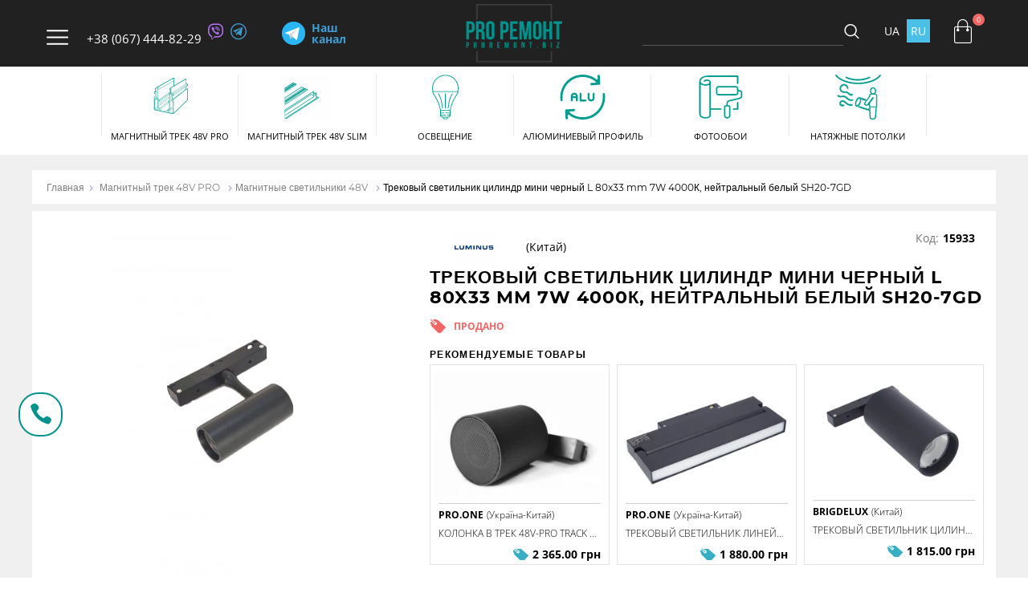

--- FILE ---
content_type: text/html; charset=UTF-8
request_url: https://proremont.biz/ru/product/trekovy-cilindr-svetilnik-magnitny-41/
body_size: 18240
content:
<!DOCTYPE html>
<html lang="ru">
<head>
    <meta charset="utf-8">
    <meta http-equiv="X-UA-Compatible" content="IE=edge">
    <meta name="viewport" content="width=device-width, initial-scale=1">
    <title>Трековый светильник цилиндр мини черный L 80x33 mm 7W 4000К, нейтральный белый SH20-7GD купить в Украине — Proremont</title>
    <meta name="description" content="Купить Трековый светильник цилиндр мини черный L 80x33 mm 7W 4000К, нейтральный белый SH20-7GD ⚡ Цена: 1040.00 ✅ Гарантия качества ✅ Доставка по Украине — Proremont 📞 067-444-82-29">

    
    
            <link rel="alternate" hreflang="uk-ua" href="https://proremont.biz/ua/product/trekovy-cilindr-svetilnik-magnitny-41/">
    
                <meta property="og:local" content="ru_UA">
<meta property="og:type" content="website">
<meta property="og:title" content="Трековый светильник цилиндр мини черный L 80x33 mm 7W 4000К, нейтральный белый SH20-7GD купить в Украине — Proremont">
<meta property="og:url" content="https://proremont.biz/ru/product/trekovy-cilindr-svetilnik-magnitny-41/">
<meta property="og:image" content="https://proremont.biz//images/product/pr-20230502105512-5360.webp">
<meta property="og:site_name" content="proremont.biz">
<meta property="og:image:width" content="100"/>
<meta property="og:image:height" content="61"/>
<meta property="og:description" content="Купить Трековый светильник цилиндр мини черный L 80x33 mm 7W 4000К, нейтральный белый SH20-7GD ⚡ Цена: 1040.00 ✅ Гарантия качества ✅ Доставка по Украине — Proremont 📞 067-444-82-29">
    <meta name="csrf-token" content="8XLgWd0bkjnyu1dUDnv65UvbrnNU2p9Biyfbxpc8">

            <link rel="canonical" href="https://proremont.biz/ru/product/trekovy-cilindr-svetilnik-magnitny-41/" />
    
<!-- <link rel="icon" type="image/ico" href="/img/layouts/favicon.ico">  -->
<link rel="shortcut icon" href="/img/layouts/proremont-logo-icon.png" type="image/x-icon">
  



<link rel="stylesheet" type="text/css" href="/css/icons.css">


<link rel="preload" href="/css/product.css?id=2074774361215c69d43b" as="style">
<link rel="stylesheet" href="/css/product.css?id=2074774361215c69d43b">


 

<link rel="preload" href="https://cdnjs.cloudflare.com/ajax/libs/jqueryui/1.12.1/jquery-ui.min.css" as="style">
<link href="https://cdnjs.cloudflare.com/ajax/libs/jqueryui/1.12.1/jquery-ui.min.css" rel="stylesheet" type="text/css">

<!-- Slick Slider -->
<link rel="preload" href="https://cdnjs.cloudflare.com/ajax/libs/slick-carousel/1.9.0/slick.min.css" as="style">
<link href="https://cdnjs.cloudflare.com/ajax/libs/slick-carousel/1.9.0/slick.min.css" rel="stylesheet">

<!-- LightGallery-->
<link href="https://cdnjs.cloudflare.com/ajax/libs/lightgallery/1.6.12/css/lightgallery.min.css" rel="stylesheet">





<!-- Facebook Pixel Code -->
    <script>
        !function (f, b, e, v, n, t, s) {
            if (f.fbq) return;
            n = f.fbq = function () {
                n.callMethod ?
                    n.callMethod.apply(n, arguments) : n.queue.push(arguments)
            };
            if (!f._fbq) f._fbq = n;
            n.push = n;
            n.loaded = !0;
            n.version = '2.0';
            n.queue = [];
            t = b.createElement(e);
            t.async = !0;
            t.src = v;
            s = b.getElementsByTagName(e)[0];
            s.parentNode.insertBefore(t, s)
        }(window, document, 'script',
            'https://connect.facebook.net/en_US/fbevents.js');
        fbq('init', '488867571564104');
        fbq('track', 'PageView');
    </script>
    <!-- End Facebook Pixel Code -->

    <!-- Google Tag Manager -->
    <script>(function (w, d, s, l, i) {
            w[l] = w[l] || [];
            w[l].push({
                'gtm.start':
                    new Date().getTime(), event: 'gtm.js'
            });
            var f = d.getElementsByTagName(s)[0],
                j = d.createElement(s), dl = l != 'dataLayer' ? '&l=' + l : '';
            j.async = true;
            j.src =
                'https://www.googletagmanager.com/gtm.js?id=' + i + dl;
            f.parentNode.insertBefore(j, f);
        })(window, document, 'script', 'dataLayer', 'GTM-TVKMZCT');</script>
    <!-- End Google Tag Manager -->

    <!-- Google tag (gtag.js) -->
    <script async src="https://www.googletagmanager.com/gtag/js?id=AW-373523595"></script>
    <script>
        window.dataLayer = window.dataLayer || [];
        function gtag(){dataLayer.push(arguments);}
        gtag('js', new Date());
        gtag('cong', 'AW-373523595');
    </script>
</head>
<body>
<img height="1" width="1" style="display:none"
     src="https://www.facebook.com/tr?id=488867571564104&ev=PageView&noscript=1" alt="tr"/>
<!-- Google Tag Manager (noscript) -->
<noscript>
    <iframe src="https://www.googletagmanager.com/ns.html?id=GTM-TVKMZCT" height="0" width="0"
            style="display:none;visibility:hidden"></iframe>
</noscript>
<!-- End Google Tag Manager (noscript) -->

<header>
    <img style="pointer-events: none; position: absolute; top: 0; left: 0; width: 99vw; height: 99vh; max-width: 99vw; max-height: 99vh;" src='[data-uri]'/>
    <div class="header-block-wrapper ">
        <div class="container">
            <div class="header-block">
                <div></div>
                <a href="javascript:void(0);" class="btn-menu"></a>
                <a href="javascript:void(0);" class="close-hamg"></a>
                <!-- схований на мобілі, з таблета показую -->
                                    <div class="head-phone">
                        <a onclick="phoneAnalytics(0674448229, 'phone')"
                           href="tel:+380674448229"
                           class="header-phone">+38 (067) 444-82-29</a>

                                                                                <a onclick="phoneAnalytics(0674448229, 'viber')"
                               href="viber://chat?number=+380674448229"
                               class="header-msg"><span class="icon-vaber"></span></a>
                                                                                <a onclick="phoneAnalytics(0674448229, 'telegram')"
                               href="tg://resolve?domain=+380674448229"
                               class="header-msg"><span class="icon-telegram"></span></a>
                                            </div>
                                                <a href="https://proremont.biz/ru/" class="menu-logo">
                    <img width="100" height="61" src="/img/layouts/proremont-logo.png"
                         alt="Комплектующие для ремонта Proremont" decoding="async">
                </a>
                <div class="head-tg">
                    <a href="https://t.me/proremontBIZ" class="head-tg__link" target="_blank">
                        <img src="/img/telegram.svg" width="30" height="30" class="head-tg__img" decoding="async"
                             alt="telegram">
                        <span class="head-tg__text">Наш канал</span>
                    </a>
                </div>
                <a href="javascript:void(0);" class="menu-search"></a>
                <!-- на мобільном при відкритті блоку з пошуком замість лупи показ.Х-->
                <a href="javascript:void(0);" class="search-hide"></a>
                <!-- modal search input -->
                <div class="modal-search-wrapper">
                    <div class="modal-search">
                        <form action="https://proremont.biz/ru/search/1/" class="search"
                              method="GET">
                            <input name="search" type="text" class="search--input" autocomplete="off" placeholder=""
                                   value="" required>
                            <button type="submit" class="search--btn"></button>

                        </form>
                    </div>
                </div>
                
                                <div class="lang lang--desktop">
                    <ul class="lang-ul">
                                                <li><a href="/ua/product/trekovy-cilindr-svetilnik-magnitny-41/"
                               class="lang-ul--link ">UA</a></li>
                        <li><a href="javascript:void(0)"
                               class="lang-ul--link active-lang">RU</a></li>
                    </ul>
                </div>
                
                <a href="https://proremont.biz/ru/cart/"
                   class="menu-basket js-basket basket--empty">
                    <span class="icon-basket"></span>
                    <span class="basket-count">0</span>
                </a>
            </div>
        </div>
    </div><!--header-block-wrapper-->


    <div class="nav-block-wrapper">
        <div class="container">
            <div class="nav-block">
                <div class="header-list-box">
                    <ul class="header-list">

                        
                            
                            <li class="header-list--li">

                                <a href="javascript:void(0);" class="header-list--link tgl-block">Магнитный трек 48V PRO
                                    <span class="rotate-box "></span>
                                </a>

                                
                                                                    <ul class="sub-ul ">
                                        <li><a href="https://proremont.biz/ru/category/osveschenie/1/"
                                               class="sub-ul--link f-link">Магнитный трек 48V PRO (все)</a></li>
                                                                                                                                <li><a href="https://proremont.biz/ru/category/magnitny-trek-shina/1/"
                                                   class="sub-ul--link">Магнитные треки 48V</a></li>
                                                                                                                                <li><a href="https://proremont.biz/ru/category/magnitne-svetilniki-48v/1/"
                                                   class="sub-ul--link">Магнитные светильники 48V</a></li>
                                                                                                                                <li><a href="https://proremont.biz/ru/category/svetilniki-tochechne/1/"
                                                   class="sub-ul--link">Комплектующие к треку 48V</a></li>
                                                                            </ul>
                                
                            </li>

                        
                            
                            <li class="header-list--li">

                                <a href="javascript:void(0);" class="header-list--link tgl-block">Магнитный трек 48V SLIM
                                    <span class="rotate-box "></span>
                                </a>

                                
                                                                    <ul class="sub-ul ">
                                        <li><a href="https://proremont.biz/ru/category/naruzhnoe-osveschenie-doma/1/"
                                               class="sub-ul--link f-link">Магнитный трек 48V SLIM (все)</a></li>
                                                                                                                                <li><a href="https://proremont.biz/ru/category/magnitne-treki-ultra-slim-48v/1/"
                                                   class="sub-ul--link">Магнитные треки Slim 48V</a></li>
                                                                                                                                <li><a href="https://proremont.biz/ru/category/magnitne-svetilniki-slim-48v/1/"
                                                   class="sub-ul--link">Магнитные светильники Slim 48V</a></li>
                                                                                                                                <li><a href="https://proremont.biz/ru/category/komplektuyuschie-k-treku-slim-48v/1/"
                                                   class="sub-ul--link">Комплектующие к треку Slim 48V</a></li>
                                                                            </ul>
                                
                            </li>

                        
                            
                            <li class="header-list--li">

                                <a href="javascript:void(0);" class="header-list--link tgl-block">Освещение
                                    <span class="rotate-box "></span>
                                </a>

                                
                                                                    <ul class="sub-ul ">
                                        <li><a href="https://proremont.biz/ru/category/osveschenie1/1/"
                                               class="sub-ul--link f-link">Освещение (все)</a></li>
                                                                                                                                <li><a href="https://proremont.biz/ru/category/tochechne-svetilniki/1/"
                                                   class="sub-ul--link">Точечные светильники</a></li>
                                                                                                                                <li><a href="https://proremont.biz/ru/category/led-lent1/1/"
                                                   class="sub-ul--link">LED ленты</a></li>
                                                                                                                                <li><a href="https://proremont.biz/ru/category/bloki-pitaniya1/1/"
                                                   class="sub-ul--link">Блоки питания</a></li>
                                                                            </ul>
                                
                            </li>

                        
                            
                            <li class="header-list--li">

                                <a href="javascript:void(0);" class="header-list--link tgl-block">Алюминиевый профиль
                                    <span class="rotate-box "></span>
                                </a>

                                
                                                                    <ul class="sub-ul ">
                                        <li><a href="https://proremont.biz/ru/category/profil-vstavka-garpun/1/"
                                               class="sub-ul--link f-link">Алюминиевый профиль (все)</a></li>
                                                                                                                                <li><a href="https://proremont.biz/ru/category/svetovaya-liniya/1/"
                                                   class="sub-ul--link">Световая линия</a></li>
                                                                                                                                <li><a href="https://proremont.biz/ru/category/dlya-treka/1/"
                                                   class="sub-ul--link">Профиль для трека</a></li>
                                                                                                                                <li><a href="https://proremont.biz/ru/category/rasseivatel/1/"
                                                   class="sub-ul--link">Профиль под LED ленту</a></li>
                                                                                                                                <li><a href="https://proremont.biz/ru/category/alyuminievy-profil/1/"
                                                   class="sub-ul--link">Профиль в натяжной потолок</a></li>
                                                                            </ul>
                                
                            </li>

                        
                            
                            <li class="header-list--li">

                                <a href="javascript:void(0);" class="header-list--link tgl-block">Фотообои
                                    <span class="rotate-box "></span>
                                </a>

                                
                                                                    <ul class="sub-ul ">
                                        <li><a href="https://proremont.biz/ru/category/uv-pechat-utrafioletovaya/1/"
                                               class="sub-ul--link f-link">Фотообои (все)</a></li>
                                                                                                                                <li><a href="https://proremont.biz/ru/category/natyazhne-potolki-s-fotopechatyu/1/"
                                                   class="sub-ul--link">Натяжные потолки с фотопечатью</a></li>
                                                                                                                                <li><a href="https://proremont.biz/ru/category/fotozon/1/"
                                                   class="sub-ul--link">Фотозоны</a></li>
                                                                                                                                <li><a href="https://proremont.biz/ru/category/fotopechat-na-oboyah/1/"
                                                   class="sub-ul--link">Фотообои бесшовные</a></li>
                                                                                                                                <li><a href="https://proremont.biz/ru/category/fotopechat-kartin-i-foto/1/"
                                                   class="sub-ul--link">Картины с фото</a></li>
                                                                            </ul>
                                
                            </li>

                        
                            
                            <li class="header-list--li">

                                <a href="javascript:void(0);" class="header-list--link tgl-block">Натяжные потолки
                                    <span class="rotate-box "></span>
                                </a>

                                
                                                                    <ul class="sub-ul ">
                                        <li><a href="https://proremont.biz/ru/category/natyazhne-potolki/1/"
                                               class="sub-ul--link f-link">Натяжные потолки (все)</a></li>
                                                                                                                                <li><a href="https://proremont.biz/ru/category/natyazhne-potolki-s-garpunom/1/"
                                                   class="sub-ul--link">Натяжные потолки с гарпуном</a></li>
                                                                                                                                <li><a href="https://proremont.biz/ru/category/holodnogo-montazha-natyazhne-potolki/1/"
                                                   class="sub-ul--link">Холодного монтажа натяжные потолки</a></li>
                                                                                                                                <li><a href="https://proremont.biz/ru/category/profil-dlya-natyazhnh-potolkov/1/"
                                                   class="sub-ul--link">Профиль для натяжных потолков</a></li>
                                                                                                                                <li><a href="https://proremont.biz/ru/category/komplektuyuschie-dlya-natyazhnyh-stel/1/"
                                                   class="sub-ul--link">Комплектующие для натяжных потолков</a></li>
                                                                            </ul>
                                
                            </li>

                        
                    </ul>
                </div>
                <div class="contacts-header">
                    <ul class="contacts-header-ul">

                                                    
                            <li class="kievstar">
                                <a onclick="phoneAnalytics(0674448229, 'phone')"
                                   href="tel:+380674448229"
                                   class="header-phone">(067) 444-82-29</a>
                                                                                                        <a onclick="phoneAnalytics(0674448229, 'viber')"
                                       href="viber://chat?number=+380674448229"
                                       class="header-msg"><span class="icon-vaber"></span></a>
                                                                                                        <a onclick="phoneAnalytics(0674448229, 'telegram')"
                                       href="tg://resolve?domain=+380674448229"
                                       class="header-msg"><span class="icon-telegram"></span></a>
                                                            </li>

                                                    
                            <li class="kievstar">
                                <a onclick="phoneAnalytics(0980344933, 'phone')"
                                   href="tel:+380980344933"
                                   class="header-phone">(098) 034-49-33</a>
                                                                                                        <a onclick="phoneAnalytics(0980344933, 'viber')"
                                       href="viber://chat?number=+380980344933"
                                       class="header-msg"><span class="icon-vaber"></span></a>
                                                                                                        <a onclick="phoneAnalytics(0980344933, 'telegram')"
                                       href="tg://resolve?domain=+380980344933"
                                       class="header-msg"><span class="icon-telegram"></span></a>
                                                            </li>

                                                                            <li class="header-mail"><a href="mailto:proremont.sale@gmail.com">proremont.sale@gmail.com</a></li>
                        
                    </ul>

                </div>
                <nav>
                    <ul class="nav-ul">
                                                                                
                            <li><a href="https://proremont.biz/ru/about/" class="nav-ul--link">О нас</a></li>
                                                                                
                            <li><a href="https://proremont.biz/ru/howto/" class="nav-ul--link">Как заказать</a></li>
                                                                                
                            <li><a href="https://proremont.biz/ru/delivery/" class="nav-ul--link">Доставка и оплата</a></li>
                                                                                
                            <li><a href="https://proremont.biz/ru/warranty/" class="nav-ul--link">Гарантия и условия возврата</a></li>
                                                                                                                                                                                                        
                            <li><a href="https://proremont.biz/ru/return-policy/" class="nav-ul--link">Правила возврата товара</a></li>
                                                                        <li><a href="https://proremont.biz/ru/articles/1/" class="nav-ul--link">Статьи </a></li>
                                                        <li><a href="https://proremont.biz/ru/brands/" class="nav-ul--link">Бренды</a></li>
                                                    <li><a href="https://proremont.biz/ru/contacts/" class="nav-ul--link">Контакты </a></li>
                    </ul>
                </nav>
                <div class="wrap-nav">
                    <div class="header-solials">

                        
                                                        <a href="" target="_blank"><span class=""></span></a>
                        
                                                        <a href="https://www.instagram.com/uv_druk_proremont.biz" target="_blank"><span class="insta"></span></a>
                        
                                                        <a href="https://www.youtube.com/channel/UCnX3aqFByW_fDU5DptjeeGA/featured" target="_blank"><span class="icon-youtube"></span></a>
                        
                                                        <a href="https://www.tiktok.com/@proremont.biz" target="_blank"><span class="tiktok"></span></a>
                                            </div>
                                        <div class="lang">
                        <ul class="lang-ul">
                                                        <li><a href="/ua/product/trekovy-cilindr-svetilnik-magnitny-41/"
                                   class="lang-ul--link ">UA</a></li>
                            <li><a href="javascript:void(0)"
                                   class="lang-ul--link active-lang">RU</a></li>
                        </ul>
                    </div>
                                     </div><!--wrap-nav-->

                <div class="action-block">
                                            <div class="action-block__banner-main">
                            <img src="/img/layouts/proremont-logo.png" alt="Немає активної акції">
                        </div>
                                                                                                                        <a class="action-block__banner" href="https://proremont.biz/ru/category/svetovaya-liniya/1/">
                                        Световая линия для натяжного потолка
                                    </a>
                                                            <a class="action-block__banner" href="https://proremont.biz/ru/category/magnitny-trek-shina/1/">
                                        Магнитные трековые светильники
                                    </a>
                                                            <a class="action-block__banner" href="https://proremont.biz/ru/category/profil-dlya-natyazhnh-potolkov/1/">
                                        Теневой профиль для натяжных потолков
                                    </a>
                                            
                </div>

            </div>
            <div class="header-footer">
                <span>  &#9400; 2026 Proremont.biz</span>
                <span>Все права защищены.</span>
            </div>
        </div>
    </div><!--nav-block-wrapper-->

    
    <div class="main-menu-block menu-hide">
        <div class="container">
            <ul class="menu">
                                                        <li class="menu-box">
                        <a href="https://proremont.biz/ru/category/osveschenie/1/" class="menu-box--link ">
                            <div class="menu-img">
                                <svg class="menu-img__icon">
                                    <use xlink:href="/img/layouts/menu/icons-menu/sprite.svg?v=3#track"></use>
                                </svg>
                            </div>
                            <span class="menu-name">Магнитный трек 48V PRO</span>
                        </a>
                    </li>
                                                        <li class="menu-box">
                        <a href="https://proremont.biz/ru/category/naruzhnoe-osveschenie-doma/1/" class="menu-box--link ">
                            <div class="menu-img">
                                <svg class="menu-img__icon">
                                    <use xlink:href="/img/layouts/menu/icons-menu/sprite.svg?v=3#out-lighting"></use>
                                </svg>
                            </div>
                            <span class="menu-name">Магнитный трек 48V SLIM</span>
                        </a>
                    </li>
                                                        <li class="menu-box">
                        <a href="https://proremont.biz/ru/category/osveschenie1/1/" class="menu-box--link ">
                            <div class="menu-img">
                                <svg class="menu-img__icon">
                                    <use xlink:href="/img/layouts/menu/icons-menu/sprite.svg?v=3#lighting"></use>
                                </svg>
                            </div>
                            <span class="menu-name">Освещение</span>
                        </a>
                    </li>
                                                        <li class="menu-box">
                        <a href="https://proremont.biz/ru/category/profil-vstavka-garpun/1/" class="menu-box--link ">
                            <div class="menu-img">
                                <svg class="menu-img__icon">
                                    <use xlink:href="/img/layouts/menu/icons-menu/sprite.svg?v=3#profile"></use>
                                </svg>
                            </div>
                            <span class="menu-name">Алюминиевый профиль</span>
                        </a>
                    </li>
                                                        <li class="menu-box">
                        <a href="https://proremont.biz/ru/category/uv-pechat-utrafioletovaya/1/" class="menu-box--link ">
                            <div class="menu-img">
                                <svg class="menu-img__icon">
                                    <use xlink:href="/img/layouts/menu/icons-menu/sprite.svg?v=3#wallpaper-2"></use>
                                </svg>
                            </div>
                            <span class="menu-name">Фотообои</span>
                        </a>
                    </li>
                                                        <li class="menu-box">
                        <a href="https://proremont.biz/ru/category/natyazhne-potolki/1/" class="menu-box--link ">
                            <div class="menu-img">
                                <svg class="menu-img__icon">
                                    <use xlink:href="/img/layouts/menu/icons-menu/sprite.svg?v=3#cell"></use>
                                </svg>
                            </div>
                            <span class="menu-name">Натяжные потолки</span>
                        </a>
                    </li>
                
                
                
                
                
                
                
                
                
                
            </ul>
        </div>
    </div>
</header>
    <main>
        <div class="breadcrumbs-box-wrapper">
            <div class="container">
                <nav class="breadcrumbs-box">
                    <ul class="breadcrumbs-ul">
                        <li class="breadcrumbs-li">
                            <a href="https://proremont.biz/"
                               class="breadcrumbs--link">Главная</a></li>
                                                                            
                                <li class="breadcrumbs-li">
                                    <a href="https://proremont.biz/ru/category/osveschenie/1/"
                                       class="breadcrumbs--link">Магнитный трек 48V PRO</a>
                                </li>

                            
                            <li class="breadcrumbs-li">
                                <a href="https://proremont.biz/ru/category/magnitne-svetilniki-48v/1/"
                                   class="breadcrumbs--link">Магнитные светильники 48V</a>
                            </li>
                        
                        <li class="breadcrumbs-li">
                            <a href="javascript:void(0);"
                               class="breadcrumbs--link active-breadcrumbs">Трековый светильник цилиндр мини черный L 80x33 mm 7W 4000К, нейтральный белый SH20-7GD</a>
                        </li>

                    </ul>
                </nav>
            </div>
        </div><!--breadcrumbs-box-wrapper-->


        <section class="product-box">
            <div class="container">
                <div class="product-wrapper" itemscope itemtype="http://schema.org/Product">
                    <section itemprop="name" class="product-name">
                        <h1>Трековый светильник цилиндр мини черный L 80x33 mm 7W 4000К, нейтральный белый SH20-7GD</h1>
                    </section>

                    <section class="product-img">

                        

                        <div class="product-slider-main product-main-js light-box-js">

                                                            <div class="product-main-slide ">
                                    
                                    <a href="/images/product/pr-20230502105512-5360.jpg" class="product-link-slide light-slide-js">
                                        <picture>
                                            <source srcset="/images/product/pr-20230502105512-5360.webp" type="image/webp">
                                            <img src="/images/product/pr-20230502105512-5360.jpg" alt="Трековый светильник цилиндр мини черный L 80x33 mm 7W 4000К, нейтральный белый SH20-7GD, 1" width="290"
                                                 height="362" decoding="async" loading="lazy" class=""
                                                 fetchpriority="high"  itemprop="image">
                                        </picture>
                                    </a>
                                </div>
                            
                            
                            
                        </div>

                        <div class="product-slider-small product-small-js">

                                                            <div class="product-small-slide ">
                                                                        <picture>
                                        <source srcset="/images/product-card/pr-20230502105512-5360.webp" type="image/webp">
                                        <img src="/images/product-card/pr-20230502105512-5360.jpg" alt="Трековый светильник цилиндр мини черный L 80x33 mm 7W 4000К, нейтральный белый SH20-7GD, 1"
                                             height="362" decoding="async" loading="lazy" class=""
                                             fetchpriority="high" itemprop="image">
                                    </picture>
                                </div>
                            
                            
                            
                        </div>


                    </section>

                    <section class="product-info">
                        <div class="product-article-info">
                            <div class="product-brend-wrapper">
                                                                                                    <a href="https://proremont.biz/ru/brand/luminus/1/"
                                       class="product-brend" itemprop="brand">
                                        <img src="/images/brand-mini/br-20211021171504-9246.png" alt="LUMINUS" class="">
                                    </a>
                                                                                                    <span class="product-manufacturer" itemprop="countryOfOrigin"> (Китай)</span>
                                                            </div>

                            <div class="product-article">
                                <span class="product-article__code-title">Код:</span>
                                <span class="product-article__code-value" itemprop="sku">15933</span>
                            </div>
                                                                        </div>

                                                <!-- виводити якщо товар продано -->
                            <div class="saled" itemprop="availability" content="http://schema.org/InStock">
                                <span>продано</span>
                            </div>
                            <!-- виводити якщо товар продано -->
                                                            <section class="product-recommends-box">
                                    <span class="product-recommends-title">Рекомендуемые товары </span>
                                    <div class="recommends-wrap">

                                                                                    <div class="card ">
            <div class="sticker-video-ct"></div>
        <a href="https://proremont.biz/ru/product/kolonka-v-trek-48v-25mm-track-blueto/" class="card-img">
                <picture>
            <source srcset="/images/product-card/pr-20251028210010-3202.webp" type="image/webp">
            <img
                    src="/images/product-card/pr-20251028210010-3202.jpg"
                    alt="Колонка в трек 48V-PRO Track Bluetooth Speaker"
                    decoding="async"
                    width="276"
                    height="345"
                                                            class="">
        </picture>

    </a>
    <div class="card-info">
        <a href="https://proremont.biz/ru/product/kolonka-v-trek-48v-25mm-track-blueto/" class="card-info--name">
            <div class="name-box">
                <span class="name-box--brend">PRO.ONE</span>
                                    <span class="name-box--country"> (Україна-Китай)</span>
                            </div>
            <span class="name-model">Колонка в трек 48V-PRO Track Bluetooth Speaker</span>
        </a>

        <div class="card-price">
                            <div class="card-price--old">
                                    </div>
                        
                                        <a href="https://proremont.biz/ru/product/kolonka-v-trek-48v-25mm-track-blueto/" class="card-price--now">
                    <span>2 365.00</span>
                    <span> грн</span>
                </a>
                    </div>
    </div>
</div>                                                                                    <div class="card ">
        <a href="https://proremont.biz/ru/product/trekovy-svetilnik-magnitny-48v-4000k25/" class="card-img">
                <picture>
            <source srcset="/images/product-card/pr-20220411134018-4208.webp" type="image/webp">
            <img
                    src="/images/product-card/pr-20220411134018-4208.jpg"
                    alt="Трековый светильник линейный с поворотом черный L 330 mm 18W 4000К, нейтральный белый"
                    decoding="async"
                    width="276"
                    height="345"
                                                            class="">
        </picture>

    </a>
    <div class="card-info">
        <a href="https://proremont.biz/ru/product/trekovy-svetilnik-magnitny-48v-4000k25/" class="card-info--name">
            <div class="name-box">
                <span class="name-box--brend">PRO.ONE</span>
                                    <span class="name-box--country"> (Україна-Китай)</span>
                            </div>
            <span class="name-model">Трековый светильник линейный с поворотом черный L 330 mm 18W 4000К, нейтральный белый</span>
        </a>

        <div class="card-price">
                            <div class="card-price--old">
                                    </div>
                        
                                        <a href="https://proremont.biz/ru/product/trekovy-svetilnik-magnitny-48v-4000k25/" class="card-price--now">
                    <span>1 880.00</span>
                    <span> грн</span>
                </a>
                    </div>
    </div>
</div>                                                                                    <div class="card ">
        <a href="https://proremont.biz/ru/product/trekovoe-osveschenie-48v-4000k-neytr5/" class="card-img">
                <picture>
            <source srcset="/images/product-card/pr-20211021190509-4008.webp" type="image/webp">
            <img
                    src="/images/product-card/pr-20211021190509-4008.jpg"
                    alt="Трековый светильник цилиндр черный L 145x67 mm 24W 4000К, нейтральный белый"
                    decoding="async"
                    width="276"
                    height="345"
                                                            class="">
        </picture>

    </a>
    <div class="card-info">
        <a href="https://proremont.biz/ru/product/trekovoe-osveschenie-48v-4000k-neytr5/" class="card-info--name">
            <div class="name-box">
                <span class="name-box--brend">Brigdelux</span>
                                    <span class="name-box--country"> (Китай)</span>
                            </div>
            <span class="name-model">Трековый светильник цилиндр черный L 145x67 mm 24W 4000К, нейтральный белый</span>
        </a>

        <div class="card-price">
                            <div class="card-price--old">
                                    </div>
                        
                                        <a href="https://proremont.biz/ru/product/trekovoe-osveschenie-48v-4000k-neytr5/" class="card-price--now">
                    <span>1 815.00</span>
                    <span> грн</span>
                </a>
                    </div>
    </div>
</div>                                        
                                    </div><!--recommends-wrap-->
                                </section>
                                                    
                        <section class="product-content-wrap">
                            <div class="product-items">
                                                    </div>
                                                                                        <!-- додати класс absent якщо товар продано -->
                                <div class="product-details product-details__mobile absent">
                                    <table>
                                        <caption class="product-span">характеристики </caption>
                                        <tbody>
                                                                                                                                                                                                                        <tr class="details-box ">
                                                                                                        <td>Страна:</td>
                                                                                                            <td>Китай</td>
                                                    
                                                                                                    </tr>
                                                                                                                                                                                                                            <tr class="details-box ">
                                                                                                        <td>Основной цвет:</td>
                                                                                                            <td>черный</td>
                                                    
                                                                                                    </tr>
                                                                                                                                                                                                                            <tr class="details-box ">
                                                                                                        <td>Доставка:</td>
                                                                                                            <td>
                                                            <button class="js--delivery-cities">
                                                                <span>1-3 дня</span></button>
                                                        </td>
                                                    
                                                                                                    </tr>
                                                                                                                                                                                                                            <tr class="details-box ">
                                                                                                        <td>Гарантия:</td>
                                                                                                            <td>1 год</td>
                                                    
                                                                                                    </tr>
                                                                                                                                                                                                                            <tr class="details-box ">
                                                                                                        <td>Мощность, W:</td>
                                                                                                            <td>7W</td>
                                                    
                                                                                                    </tr>
                                                                                                                                                                                                                            <tr class="details-box ">
                                                                                                        <td>Цвет освещения, К:</td>
                                                                                                            <td>4000К, нейтральный белый</td>
                                                    
                                                                                                    </tr>
                                                                                                                                                                                                                            <tr class="details-box ">
                                                                                                        <td>Тип светильника:</td>
                                                                                                            <td>цилиндр мини</td>
                                                    
                                                                                                    </tr>
                                                                                                                                                                                                                            <tr class="details-box ">
                                                                                                        <td>Модель:</td>
                                                                                                            <td>SH20-7GD</td>
                                                    
                                                                                                    </tr>
                                                                                                                                                                                                                            <tr class="details-box ">
                                                                                                        <td>Напряжение, V:</td>
                                                                                                            <td>48V</td>
                                                    
                                                                                                    </tr>
                                                                                                                                                                                                                            <tr class="details-box ">
                                                                                                        <td>Класс защиты:</td>
                                                                                                            <td>IP 20</td>
                                                    
                                                                                                    </tr>
                                                                                                                                                                                                                            <tr class="details-box ">
                                                                                                        <td>Материал корпуса:</td>
                                                                                                            <td>металлический</td>
                                                    
                                                                                                    </tr>
                                                                                                                                                                                                                            <tr class="details-box ">
                                                                                                        <td>Высота, мм:</td>
                                                                                                            <td>80</td>
                                                    
                                                                                                    </tr>
                                                                                                                                                                                                                            <tr class="details-box ">
                                                                                                        <td>Диаметр, мм:</td>
                                                                                                            <td>33</td>
                                                    
                                                                                                    </tr>
                                                                                                                                                                                                                            <tr class="details-box ">
                                                                                                        <td>Светловой поток, Lum:</td>
                                                                                                            <td>100 lum/w</td>
                                                    
                                                                                                    </tr>
                                                                                                                                                                                                                            <tr class="details-box ">
                                                                                                        <td>Индекс цветопередачи, RA:</td>
                                                                                                            <td>≥90</td>
                                                    
                                                                                                    </tr>
                                                                                                                                                                                                                            <tr class="details-box ">
                                                                                                        <td>Угол рассеивания, °:</td>
                                                                                                            <td>24</td>
                                                    
                                                                                                    </tr>
                                                                                                                                                                                                                            <tr class="details-box ">
                                                                                                        <td>Вращение, °:</td>
                                                                                                            <td>360</td>
                                                    
                                                                                                    </tr>
                                                                                                                                                                    </tbody>
                                    </table>
                                </div>
                            
                            <div class="product-items product-items--second">
                                <div class="product-item">
                                    <span class="product-item__title">Доставка:</span>
                                    <div class="product-item__content">
                                        <img src="/img/layouts/svg/home.svg" alt="Самовивіз замовлення" class="product-item__img">
                                        <div class="product-item__text-wrap">
                                            <span class="product-item__subtitle">Самовывоз по адресу:</span>
                                            <span class="product-item__text">г.Луцк, ул. Ровенская, 76А офис 116</span>
                                        </div>
                                    </div>
                                    <div class="product-item__content">
                                        <img src="/img/layouts/svg/delivery.svg" alt="Доставка на відділення" class="product-item__img">
                                        <div class="product-item__text-wrap">
                                            <span class="product-item__subtitle">На отделение почтовой компании:</span>
                                            <span class="product-item__text">«Новая Почта», «Meest express», «Деливери», «САТ», «Укрпочта» и др.</span>
                                        </div>
                                    </div>
                                    <div class="product-item__content">
                                        <img src="/img/layouts/svg/shield.svg" alt="Замовити з гарантією" class="product-item__img">
                                        <div class="product-item__text-wrap">
                                            <span class="product-item__subtitle">Гарантия:</span>
                                            <span class="product-item__text">Обмен/возврат товара в течение 14 дней</span>
                                        </div>
                                    </div>
                                    <div class="product-item__content">
                                        <img src="/img/layouts/svg/wallet.svg" alt="Оплата товару" class="product-item__img">
                                        <div class="product-item__text-wrap">
                                            <span class="product-item__subtitle">Оплата:</span>
                                            <span class="product-item__text">на счет АО «Универсал Банк» MONOBANK</span>
                                        </div>
                                    </div>
                                </div>
                            </div>
                        </section>







                        <section class="product-advice">
                            <span class="product-span">Контакты</span>
                            <ul class="advice-service">
                                                                    
                                    
                                                                                    <li>
                                                <a class="advice-service--link service-phone"
                                                   href="tel:+380980344933"><span>(098) 034-49-33</span></a>

                                                                                                                                                                                                                    <a href="viber://chat?number=+380980344933"><span
                                                                    class="icon-vaber"></span></a>
                                                                                                                                                                    <a href="tg://resolve?domain=+380980344933"><span
                                                                    class="icon-telegram"></span></a>
                                                                                                                                                </li>



                                        
                                    
                                                                                    <li>
                                                <a class="advice-service--link service-phone"
                                                   href="tel:+380674448229"><span>(067) 444-82-29</span></a>

                                                                                                                                                                                                                    <a href="viber://chat?number=+380674448229"><span
                                                                    class="icon-vaber"></span></a>
                                                                                                                                                                    <a href="tg://resolve?domain=+380674448229"><span
                                                                    class="icon-telegram"></span></a>
                                                                                                                                                </li>



                                        
                                                                    
                            </ul>












                        </section>


                    </section>
                    <!--product-info-->
                    <section class="wrap-details">
                        <div class="wrp-content">
                            
                            
                            
                            
                            

                                                            <div class="description-prod" itemprop="description">
                                    <span class="product-span">описание товара </span>
                                    <div class="description-prod-content">
                                        <!DOCTYPE HTML><HTML><HEAD></HEAD><BODY><div>Магнитный трековый светильник мини цилиндр выполнен из качественных материалов, дает нейтральный белый свет, который отлично воспринимается человеческими глазами. Цилиндр — это удачная форма исполнения, при помощи которой можно привнести изюминку в интерьер. Пригодиться данная модель может в современных квартирах, домах и офисах. Черный цвет достаточно насыщенный и элегантный, что тоже сказывается положительным образом на оформлении интерьера. Купить у нас такой светильник можно с гарантией качества. А стоимость в Украине будет самой честной и доступной.</div></BODY>
                                    </div>
                                    <span class="more-text">Больше </span>
                                    <span class="less-text">Меньше </span>
                                </div>
                            
                        </div>


                                                <!-- додати класс absent якщо товар продано -->
                            <div class="product-details product-details__desktop absent">
                                <table>
                                    <caption class="product-span">характеристики </caption>
                                    <tbody>
                                                                                                                                                                                                    <tr class="details-box ">
                                                                                                <td>Страна:</td>
                                                                                                    <td>Китай</td>
                                                
                                                                                            </tr>
                                                                                                                                                                                                        <tr class="details-box ">
                                                                                                <td>Основной цвет:</td>
                                                                                                    <td>черный</td>
                                                
                                                                                            </tr>
                                                                                                                                                                                                        <tr class="details-box ">
                                                                                                <td>Доставка:</td>
                                                                                                    <td>
                                                        <button class="js--delivery-cities">
                                                            <span>1-3 дня</span></button>
                                                    </td>
                                                
                                                                                            </tr>
                                                                                                                                                                                                        <tr class="details-box ">
                                                                                                <td>Гарантия:</td>
                                                                                                    <td>1 год</td>
                                                
                                                                                            </tr>
                                                                                                                                                                                                        <tr class="details-box ">
                                                                                                <td>Мощность, W:</td>
                                                                                                    <td>7W</td>
                                                
                                                                                            </tr>
                                                                                                                                                                                                        <tr class="details-box ">
                                                                                                <td>Цвет освещения, К:</td>
                                                                                                    <td>4000К, нейтральный белый</td>
                                                
                                                                                            </tr>
                                                                                                                                                                                                        <tr class="details-box ">
                                                                                                <td>Тип светильника:</td>
                                                                                                    <td>цилиндр мини</td>
                                                
                                                                                            </tr>
                                                                                                                                                                                                        <tr class="details-box ">
                                                                                                <td>Модель:</td>
                                                                                                    <td>SH20-7GD</td>
                                                
                                                                                            </tr>
                                                                                                                                                                                                        <tr class="details-box ">
                                                                                                <td>Напряжение, V:</td>
                                                                                                    <td>48V</td>
                                                
                                                                                            </tr>
                                                                                                                                                                                                        <tr class="details-box ">
                                                                                                <td>Класс защиты:</td>
                                                                                                    <td>IP 20</td>
                                                
                                                                                            </tr>
                                                                                                                                                                                                        <tr class="details-box ">
                                                                                                <td>Материал корпуса:</td>
                                                                                                    <td>металлический</td>
                                                
                                                                                            </tr>
                                                                                                                                                                                                        <tr class="details-box ">
                                                                                                <td>Высота, мм:</td>
                                                                                                    <td>80</td>
                                                
                                                                                            </tr>
                                                                                                                                                                                                        <tr class="details-box ">
                                                                                                <td>Диаметр, мм:</td>
                                                                                                    <td>33</td>
                                                
                                                                                            </tr>
                                                                                                                                                                                                        <tr class="details-box ">
                                                                                                <td>Светловой поток, Lum:</td>
                                                                                                    <td>100 lum/w</td>
                                                
                                                                                            </tr>
                                                                                                                                                                                                        <tr class="details-box ">
                                                                                                <td>Индекс цветопередачи, RA:</td>
                                                                                                    <td>≥90</td>
                                                
                                                                                            </tr>
                                                                                                                                                                                                        <tr class="details-box ">
                                                                                                <td>Угол рассеивания, °:</td>
                                                                                                    <td>24</td>
                                                
                                                                                            </tr>
                                                                                                                                                                                                        <tr class="details-box ">
                                                                                                <td>Вращение, °:</td>
                                                                                                    <td>360</td>
                                                
                                                                                            </tr>
                                                                                                                                                    </tbody>
                                </table>
                            </div>
                                                                            <div class="faq ">
    <div class="faq__container container" itemscope="" itemtype="https://schema.org/FAQPage" >
        <h2 class="faq__title title">
            Популярные вопросы (FAQ)        </h2>
        <div class="faq__wrapper">
            <div class="faq__box">
                <div class="faq__item" itemscope="" itemprop="mainEntity" itemtype="https://schema.org/Question">
                    <div class="faq__header js--faq-button">
                        <span itemprop="name">Какая цена на Трековый светильник цилиндр мини черный L 80x33 mm 7W 4000К, нейтральный белый SH20-7GD в магазине Proremont?</span>
                        <div class="faq__icon">
                            <svg width="15" height="15">
                                <use xlink:href="/img/socials.svg#down-arrow"></use>
                            </svg>
                        </div>
                    </div>
                    <div class="faq__collapse static-text js--faq-box" itemscope="" itemprop="acceptedAnswer" itemtype="https://schema.org/Answer">
                        <div itemprop="text">
                                <p>Минимальная цена на Трековый светильник цилиндр мини черный L 80x33 mm 7W 4000К, нейтральный белый SH20-7GD - 1 040.00 грн</p>
                        </div>
                    </div>
                </div>
                <div class="faq__item" itemscope="" itemprop="mainEntity" itemtype="https://schema.org/Question">
                    <div class="faq__header js--faq-button">
                        <span itemprop="name">Как осуществляется оплата за Трековый светильник цилиндр мини черный L 80x33 mm 7W 4000К, нейтральный белый SH20-7GD?</span>
                        <div class="faq__icon">
                            <svg width="15" height="15">
                                <use xlink:href="/img/socials.svg#down-arrow"></use>
                            </svg>
                        </div>
                    </div>
                    <div class="faq__collapse static-text js--faq-box" itemscope="" itemprop="acceptedAnswer" itemtype="https://schema.org/Answer">
                        <div itemprop="text">
                                <ul>
                                    <li><p>на счет АО «Универсал Банк» MONOBANK, согласно реквизитам;</p></li>
                                    <li><p>заказы до 1000 грн не обрабатываются.</p></li>                                </ul>
                        </div>
                    </div>
                </div>
            </div>
            <div class="faq__box">
                <div class="faq__item">
                    <div class="faq__header js--faq-button">
                        <span>Какой должен быть объем заказа Трековый светильник цилиндр мини черный L 80x33 mm 7W 4000К, нейтральный белый SH20-7GD для пониженной (оптовой) цены?</span>
                        <div class="faq__icon">
                            <svg width="15" height="15">
                                <use xlink:href="/img/socials.svg#down-arrow"></use>
                            </svg>
                        </div>
                    </div>
                    <div class="faq__collapse static-text js--faq-box">
                        <ul>
                            Чтобы узнать точное количество товара, которое нужно заказать для получения скидки, обратитесь к нашему менеджеру. Он поможет подобрать оптимальный вариант для вашего заказа.                        </ul>
                    </div>
                </div>
            </div>
            <div class="faq__item">
                <div class="faq__header js--faq-button">
                    <span>Какие сроки доставки Трековый светильник цилиндр мини черный L 80x33 mm 7W 4000К, нейтральный белый SH20-7GD?</span>
                    <div class="faq__icon">
                        <svg width="15" height="15">
                            <use xlink:href="/img/socials.svg#down-arrow"></use>
                        </svg>
                    </div>
                </div>
                <div class="faq__collapse static-text js--faq-box">
                    <ul>
                        <p>Товар доставляется в течение 1-5 дней, транспортными компаниями:</p>
                                    <li><p>Новая Почта,</p></li>
                                    <li><p>Деливери,</p></li>
                                    <li><p>Meest express,</p></li>
                                    <li><p>САТ</p></li>
                                    <li><p>Укрпочта,</p></li>
                                    <p>по всей территории Украины за исключением временно оккупированных территорий.</p>                    </ul>
                </div>
            </div>
        </div>
    </div>
</div>
                                            </section><!--wrap-details-->


                </div><!--product-wrapper-->

            </div><!--container-->
        </section><!--product-box-->

        <!-- схожі товари -->
                    <section class="similar-product-wrap">
                <span class="prod-span">Похожие товары </span>

                <div class="container">
                    <div class="similar-product-box similar-product-js">
                                                    <div class="card ">
            <div class="sticker-video-ct"></div>
        <a href="https://proremont.biz/ru/product/kolonka-v-trek-48v-25mm-track-blueto/" class="card-img">
                <picture>
            <source srcset="/images/product-card/pr-20251028210010-3202.webp" type="image/webp">
            <img
                    src="/images/product-card/pr-20251028210010-3202.jpg"
                    alt="Колонка в трек 48V-PRO Track Bluetooth Speaker"
                    decoding="async"
                    width="276"
                    height="345"
                                                            class="">
        </picture>

    </a>
    <div class="card-info">
        <a href="https://proremont.biz/ru/product/kolonka-v-trek-48v-25mm-track-blueto/" class="card-info--name">
            <div class="name-box">
                <span class="name-box--brend">PRO.ONE</span>
                                    <span class="name-box--country"> (Україна-Китай)</span>
                            </div>
            <span class="name-model">Колонка в трек 48V-PRO Track Bluetooth Speaker</span>
        </a>

        <div class="card-price">
                            <div class="card-price--old">
                                    </div>
                        
                                        <a href="https://proremont.biz/ru/product/kolonka-v-trek-48v-25mm-track-blueto/" class="card-price--now">
                    <span>2 365.00</span>
                    <span> грн</span>
                </a>
                    </div>
    </div>
</div>                                                    <div class="card ">
        <a href="https://proremont.biz/ru/product/trekovy-svetilnik-magnitny-48v-4000k25/" class="card-img">
                <picture>
            <source srcset="/images/product-card/pr-20220411134018-4208.webp" type="image/webp">
            <img
                    src="/images/product-card/pr-20220411134018-4208.jpg"
                    alt="Трековый светильник линейный с поворотом черный L 330 mm 18W 4000К, нейтральный белый"
                    decoding="async"
                    width="276"
                    height="345"
                                                            class="">
        </picture>

    </a>
    <div class="card-info">
        <a href="https://proremont.biz/ru/product/trekovy-svetilnik-magnitny-48v-4000k25/" class="card-info--name">
            <div class="name-box">
                <span class="name-box--brend">PRO.ONE</span>
                                    <span class="name-box--country"> (Україна-Китай)</span>
                            </div>
            <span class="name-model">Трековый светильник линейный с поворотом черный L 330 mm 18W 4000К, нейтральный белый</span>
        </a>

        <div class="card-price">
                            <div class="card-price--old">
                                    </div>
                        
                                        <a href="https://proremont.biz/ru/product/trekovy-svetilnik-magnitny-48v-4000k25/" class="card-price--now">
                    <span>1 880.00</span>
                    <span> грн</span>
                </a>
                    </div>
    </div>
</div>                                                    <div class="card ">
        <a href="https://proremont.biz/ru/product/trekovoe-osveschenie-48v-4000k-neytr5/" class="card-img">
                <picture>
            <source srcset="/images/product-card/pr-20211021190509-4008.webp" type="image/webp">
            <img
                    src="/images/product-card/pr-20211021190509-4008.jpg"
                    alt="Трековый светильник цилиндр черный L 145x67 mm 24W 4000К, нейтральный белый"
                    decoding="async"
                    width="276"
                    height="345"
                                                            class="">
        </picture>

    </a>
    <div class="card-info">
        <a href="https://proremont.biz/ru/product/trekovoe-osveschenie-48v-4000k-neytr5/" class="card-info--name">
            <div class="name-box">
                <span class="name-box--brend">Brigdelux</span>
                                    <span class="name-box--country"> (Китай)</span>
                            </div>
            <span class="name-model">Трековый светильник цилиндр черный L 145x67 mm 24W 4000К, нейтральный белый</span>
        </a>

        <div class="card-price">
                            <div class="card-price--old">
                                    </div>
                        
                                        <a href="https://proremont.biz/ru/product/trekovoe-osveschenie-48v-4000k-neytr5/" class="card-price--now">
                    <span>1 815.00</span>
                    <span> грн</span>
                </a>
                    </div>
    </div>
</div>                                                    <div class="card ">
        <a href="https://proremont.biz/ru/product/trekovy-svetilnik-magnitny-48v-4000k8/" class="card-img">
                <picture>
            <source srcset="/images/product-card/pr-20211022171510-9218.webp" type="image/webp">
            <img
                    src="/images/product-card/pr-20211022171510-9218.jpg"
                    alt="Трековый светильник линейный черный L 900 mm 36W 4000К, нейтральный белый SH20-900FG"
                    decoding="async"
                    width="276"
                    height="345"
                                                            class="">
        </picture>

    </a>
    <div class="card-info">
        <a href="https://proremont.biz/ru/product/trekovy-svetilnik-magnitny-48v-4000k8/" class="card-info--name">
            <div class="name-box">
                <span class="name-box--brend">PRO.ONE</span>
                                    <span class="name-box--country"> (Україна-Китай)</span>
                            </div>
            <span class="name-model">Трековый светильник линейный черный L 900 mm 36W 4000К, нейтральный белый SH20-900FG</span>
        </a>

        <div class="card-price">
                            <div class="card-price--old">
                                    </div>
                        
                                        <a href="https://proremont.biz/ru/product/trekovy-svetilnik-magnitny-48v-4000k8/" class="card-price--now">
                    <span>1 599.00</span>
                    <span> грн</span>
                </a>
                    </div>
    </div>
</div>                                                    <div class="card ">
        <a href="https://proremont.biz/ru/product/trekovy-svetilnik-cilindr-podvesnoy-2/" class="card-img">
                <picture>
            <source srcset="/images/product-card/pr-20240919134015-1973.webp" type="image/webp">
            <img
                    src="/images/product-card/pr-20240919134015-1973.jpg"
                    alt="Трековый светильник цилиндр подвесной черный L 300x40 mm 10W 4000К"
                    decoding="async"
                    width="276"
                    height="345"
                                                            class="">
        </picture>

    </a>
    <div class="card-info">
        <a href="https://proremont.biz/ru/product/trekovy-svetilnik-cilindr-podvesnoy-2/" class="card-info--name">
            <div class="name-box">
                <span class="name-box--brend">Brigdelux</span>
                                    <span class="name-box--country"> (Китай)</span>
                            </div>
            <span class="name-model">Трековый светильник цилиндр подвесной черный L 300x40 mm 10W 4000К</span>
        </a>

        <div class="card-price">
                            <div class="card-price--old">
                                    </div>
                        
                                        <a href="https://proremont.biz/ru/product/trekovy-svetilnik-cilindr-podvesnoy-2/" class="card-price--now">
                    <span>1 576.00</span>
                    <span> грн</span>
                </a>
                    </div>
    </div>
</div>                                                    <div class="card ">
        <a href="https://proremont.biz/ru/product/trekovy-svetilnik-lineyny-cherny-l-6/" class="card-img">
                <picture>
            <source srcset="/images/product-card/pr-20250318142013-6431.webp" type="image/webp">
            <img
                    src="/images/product-card/pr-20250318142013-6431.jpg"
                    alt="Трековый светильник линейный черный L 600 mm Deco &quot;Mercury&quot; 24W 3000К, теплый белый"
                    decoding="async"
                    width="276"
                    height="345"
                                                            class="">
        </picture>

    </a>
    <div class="card-info">
        <a href="https://proremont.biz/ru/product/trekovy-svetilnik-lineyny-cherny-l-6/" class="card-info--name">
            <div class="name-box">
                <span class="name-box--brend">OSRAM</span>
                                    <span class="name-box--country"> (Китай)</span>
                            </div>
            <span class="name-model">Трековый светильник линейный черный L 600 mm Deco &quot;Mercury&quot; 24W 3000К, теплый белый</span>
        </a>

        <div class="card-price">
                            <div class="card-price--old">
                                    </div>
                        
                                        <a href="https://proremont.biz/ru/product/trekovy-svetilnik-lineyny-cherny-l-6/" class="card-price--now">
                    <span>1 570.00</span>
                    <span> грн</span>
                </a>
                    </div>
    </div>
</div>                                                    <div class="card ">
        <a href="https://proremont.biz/ru/product/trekovy-svetilnik-magnitny-48v-4000k16/" class="card-img">
                <picture>
            <source srcset="/images/product-card/pr-20211030000508-7395.webp" type="image/webp">
            <img
                    src="/images/product-card/pr-20211030000508-7395.jpg"
                    alt="Трековый светильник линзированный с поворотом черный L 330 mm 18W 4000К, нейтральный белый"
                    decoding="async"
                    width="276"
                    height="345"
                                                            class="">
        </picture>

    </a>
    <div class="card-info">
        <a href="https://proremont.biz/ru/product/trekovy-svetilnik-magnitny-48v-4000k16/" class="card-info--name">
            <div class="name-box">
                <span class="name-box--brend">PRO.ONE</span>
                                    <span class="name-box--country"> (Україна-Китай)</span>
                            </div>
            <span class="name-model">Трековый светильник линзированный с поворотом черный L 330 mm 18W 4000К, нейтральный белый</span>
        </a>

        <div class="card-price">
                            <div class="card-price--old">
                                    </div>
                        
                                        <a href="https://proremont.biz/ru/product/trekovy-svetilnik-magnitny-48v-4000k16/" class="card-price--now">
                    <span>1 566.00</span>
                    <span> грн</span>
                </a>
                    </div>
    </div>
</div>                                                    <div class="card ">
        <a href="https://proremont.biz/ru/product/trekovy-linza-svetilnik-magnitny-48v/" class="card-img">
                <picture>
            <source srcset="/images/product-card/pr-20220401155519-0241.webp" type="image/webp">
            <img
                    src="/images/product-card/pr-20220401155519-0241.jpg"
                    alt="Трековый светильник линзированный черный L 435 mm 24W 4000К, нейтральный белый SH20-24GS"
                    decoding="async"
                    width="276"
                    height="345"
                                                            class="">
        </picture>

    </a>
    <div class="card-info">
        <a href="https://proremont.biz/ru/product/trekovy-linza-svetilnik-magnitny-48v/" class="card-info--name">
            <div class="name-box">
                <span class="name-box--brend">OSRAM</span>
                                    <span class="name-box--country"> (Китай)</span>
                            </div>
            <span class="name-model">Трековый светильник линзированный черный L 435 mm 24W 4000К, нейтральный белый SH20-24GS</span>
        </a>

        <div class="card-price">
                            <div class="card-price--old">
                                    </div>
                        
                                        <a href="https://proremont.biz/ru/product/trekovy-linza-svetilnik-magnitny-48v/" class="card-price--now">
                    <span>1 512.00</span>
                    <span> грн</span>
                </a>
                    </div>
    </div>
</div>                                            </div>
                </div>
            </section><!--similar-product-wrap-->
        
    <!-- переглянуті товари -->
        
        <div class="box-reviews">
        <h2 class="box-reviews__title">Отзывы</h2>
        <div class="box-reviews__content container js--box-reviews">
                            <div class="box-reviews__item">
                    <div class="box-reviews__item-header">
                        <span class="box-reviews__item-name">Александр</span>
                        <div class="box-reviews__item-rating">
                            <img src="/img/layouts/svg/star.svg" alt="" class="box-reviews__item-icon">
                            <img src="/img/layouts/svg/star.svg" alt="" class="box-reviews__item-icon">
                            <img src="/img/layouts/svg/star.svg" alt="" class="box-reviews__item-icon">
                            <img src="/img/layouts/svg/star.svg" alt="" class="box-reviews__item-icon">
                            <img src="/img/layouts/svg/star.svg" alt="" class="box-reviews__item-icon">
                        </div>
                    </div>
                                            <div>
                            <a href="https://proremont.biz/ru/product/trekovy-svetilnik-lineyny-cherny-l-6/" class="box-reviews__product-link">Трековый светильник линейный черный L 600 mm Deco &quot;Mercury&quot; 24W 3000К, теплый белый</a>
                        </div>
                                        <div class="box-reviews__item-text">
                        Заказал магнитный трек для нового офиса. Я очень доволен покупкой! Трек легко устанавливается и смотрится стильно. Светильники легко перемещаются. Заказы оперативно обработали и доставили в определенные сроки. Рекомендую всем, кто ищет современное освещение
                    </div>
                </div>
                            <div class="box-reviews__item">
                    <div class="box-reviews__item-header">
                        <span class="box-reviews__item-name">Наталья</span>
                        <div class="box-reviews__item-rating">
                            <img src="/img/layouts/svg/star.svg" alt="" class="box-reviews__item-icon">
                            <img src="/img/layouts/svg/star.svg" alt="" class="box-reviews__item-icon">
                            <img src="/img/layouts/svg/star.svg" alt="" class="box-reviews__item-icon">
                            <img src="/img/layouts/svg/star.svg" alt="" class="box-reviews__item-icon">
                            <img src="/img/layouts/svg/star.svg" alt="" class="box-reviews__item-icon">
                        </div>
                    </div>
                                        <div class="box-reviews__item-text">
                        Заказала на сайте светильники для подсветки фасада дома и теперь наслаждаюсь результатом. Подсветка подчеркивает архитектуру дома. выглядит очень стильно и современно. Фасадные светильники качественные, инструкции ясны, и установка не вызывала проблем. Отдельно спасибо за консультацию менеджера, который помог выбрать оптимальный вариант.
                    </div>
                </div>
                            <div class="box-reviews__item">
                    <div class="box-reviews__item-header">
                        <span class="box-reviews__item-name">Иван</span>
                        <div class="box-reviews__item-rating">
                            <img src="/img/layouts/svg/star.svg" alt="" class="box-reviews__item-icon">
                            <img src="/img/layouts/svg/star.svg" alt="" class="box-reviews__item-icon">
                            <img src="/img/layouts/svg/star.svg" alt="" class="box-reviews__item-icon">
                            <img src="/img/layouts/svg/star.svg" alt="" class="box-reviews__item-icon">
                            <img src="/img/layouts/svg/star.svg" alt="" class="box-reviews__item-icon">
                        </div>
                    </div>
                                            <div>
                            <a href="https://proremont.biz/ru/product/alyuminievy-profil-universalny-sery-/" class="box-reviews__product-link">Профиль универсальный</a>
                        </div>
                                        <div class="box-reviews__item-text">
                        Купил профиль для натяжных потолков. Хорошее качество профиля, все детали подошли. Установка прошла без проблем. Магазин имеет большой выбор разных вариантов профилей. Остался очень доволен сервисом и быстротой доставки. Рекомендую!
                    </div>
                </div>
                            <div class="box-reviews__item">
                    <div class="box-reviews__item-header">
                        <span class="box-reviews__item-name">Марина</span>
                        <div class="box-reviews__item-rating">
                            <img src="/img/layouts/svg/star.svg" alt="" class="box-reviews__item-icon">
                            <img src="/img/layouts/svg/star.svg" alt="" class="box-reviews__item-icon">
                            <img src="/img/layouts/svg/star.svg" alt="" class="box-reviews__item-icon">
                            <img src="/img/layouts/svg/star.svg" alt="" class="box-reviews__item-icon">
                            <img src="/img/layouts/svg/star.svg" alt="" class="box-reviews__item-icon">
                        </div>
                    </div>
                                            <div>
                            <a href="https://proremont.biz/ru/product/lenta-led-cob-24v-12w-6500k-dnevnoy-/" class="box-reviews__product-link">Лента LED COB 120pcs-24V-12W 6500К, холодный белый</a>
                        </div>
                                        <div class="box-reviews__item-text">
                        Заказала светодиодную ленту потолок в интернет-магазине Proremont. Лента качественная, светит равномерно и удобна в управлении. Особо понравилась возможность изменять цвет освещения с помощью пульта. Сервис: быстрая доставка и вежливый менеджер, ясна консультация по выбору ленты. Точно буду рекомендовать этот магазин
                    </div>
                </div>
                            <div class="box-reviews__item">
                    <div class="box-reviews__item-header">
                        <span class="box-reviews__item-name">Виталій</span>
                        <div class="box-reviews__item-rating">
                            <img src="/img/layouts/svg/star.svg" alt="" class="box-reviews__item-icon">
                            <img src="/img/layouts/svg/star.svg" alt="" class="box-reviews__item-icon">
                            <img src="/img/layouts/svg/star.svg" alt="" class="box-reviews__item-icon">
                            <img src="/img/layouts/svg/star.svg" alt="" class="box-reviews__item-icon">
                            <img src="/img/layouts/svg/star.svg" alt="" class="box-reviews__item-icon">
                        </div>
                    </div>
                                            <div>
                            <a href="https://proremont.biz/ru/product/trekovy-svetilnik-slim-steklyanaya-l/" class="box-reviews__product-link">Трековый светильник Slim стеклянная лампочка D 80 mm 6W 4000К, нейтральный белый</a>
                        </div>
                                        <div class="box-reviews__item-text">
                        Купил трековые светильники магнитные для кухни сразу на магазине. Очень велик выбор освещения в трек. Светильники удобны и легко регулировать направление света. Выглядят современно и минималистически. Советую всем – лучший магазин освещения в Луцке.
                    </div>
                </div>
                    </div>
    </div>

    <!-- відповідь на один  клік-->
        <div class="modal-one-wrapper">
            <div class="modal-one">
                <a href="javascript:void(0);" class="one-click-close"></a>
                <div class="basket-ic">
                    <span class="icon-basket"></span>
                </div>
                <span class="modal-one-title">Спасибо, ваш заказ принят!</span>
                <span class="modal-one-text">В ближайшее время с вами свяжется наш менеджер и обсудит детали заказа</span>
                <a href="javascript:void(0);" class="one-next">Продолжить</a>
            </div>
        </div>
        
                    <script type="application/ld+json">{"@context":"https:\/\/schema.org","@type":"BreadcrumbList","itemListElement":[{"@type":"ListItem","position":"1","name":" Proremont","item":"https:\/\/proremont.biz\/ru\/"},{"@type":"ListItem","position":"2","name":"⏩ Купить","item":"https:\/\/proremont.biz\/ru\/category\/osveschenie\/1\/"},{"@type":"ListItem","position":"3","name":"🏷 1040.00","item":"https:\/\/proremont.biz\/ru\/category\/magnitne-svetilniki-48v\/1\/"},{"@type":"ListItem","position":"4","name":"🚛 с доставкой","item":"https:\/\/proremont.biz\/ru\/product\/trekovy-cilindr-svetilnik-magnitny-41\/"}]}</script>
            <script type="application/ld+json">{"@context":"https:\/\/schema.org","@type":"WebSite","name":"Proremont","url":"https:\/\/proremont.biz\/ru\/product\/trekovy-cilindr-svetilnik-magnitny-41\/","potentialAction":{"@type":"SearchAction","target":"https:\/\/proremont.biz\/ru\/search\/1\/?search=auto&search={search_term_string}","query-input":"required name=search_term_string"}}</script>
            <script type="application/ld+json">{"@context":"https:\/\/schema.org","@type":"Organization","name":"Proremont","email":"proremont.sale@gmail.com","url":"https:\/\/proremont.biz","logo":"https:\/\/proremont.biz\/img\/layouts\/proremont-logo.png","telephone":"(067) 828-00-67, (067) 444-82-29","address":{"@type":"PostalAddress","streetAddress":"ул. Ровенская, 76 А, офис 116","addressLocality":"Луцк","postalCode":43000,"addressCountry":"UA"}}</script>
            <script type="application/ld+json">{"@context":"https:\/\/schema.org","@type":"Event","eventAttendanceMode":"OfflineEventAttendanceMode","eventStatus":"https:\/\/schema.org\/EventScheduled","name":"⏩ Трековый светильник цилиндр мини черный L 80x33 mm 7W 4000К, нейтральный белый SH20-7GD","description":"Трековый светильник цилиндр мини черный L 80x33 mm 7W 4000К, нейтральный белый SH20-7GD","url":"https:\/\/proremont.biz\/ru\/product\/trekovy-cilindr-svetilnik-magnitny-41\/","startDate":"2026-01-20","endDate":"2026-04-20","image":"https:\/\/proremont.biz\/images\/product\/pr-20230502105512-5360.jpg","performer":"Proremont","location":{"@type":"Place","name":"Proremont","address":{"@type":"PostalAddress","streetAddress":"ул. Ровенская, 76 А, офис 116","addressLocality":"Луцк","postalCode":43000,"addressCountry":"UA"}},"offers":{"@type":"Offer","availability":"https:\/\/schema.org\/InStock","price":"1040.00","priceCurrency":"UAH","url":"https:\/\/proremont.biz\/img\/layouts\/proremont-logo.png","validFrom":"2026-01-20"},"organizer":{"@type":"Organization","name":"Proremont","url":"https:\/\/proremont.biz"}}</script>
            <script type="application/ld+json">{"@context":"https:\/\/schema.org","@type":"Store","name":"Proremont","image":"https:\/\/proremont.biz\/img\/layouts\/proremont-logo.png","url":"https:\/\/proremont.biz\/ru\/","telephone":"(067) 828-00-67, (067) 444-82-29","sameAs":["https:\/\/www.facebook.com\/proremontbiz\/","https:\/\/www.youtube.com\/channel\/UCnX3aqFByW_fDU5DptjeeGA"],"address":{"@type":"PostalAddress","streetAddress":"ул. Ровенская, 76 А, офис 116","addressLocality":"Луцк","postalCode":43020,"addressCountry":{"@type":"Country","name":"UA"}}}</script>
            <script type="application/ld+json">{"@context":"https:\/\/schema.org","@type":"Product","name":"Трековый светильник цилиндр мини черный L 80x33 mm 7W 4000К, нейтральный белый SH20-7GD ᐉ Proremont","image":["https:\/\/proremont.biz\/images\/product\/pr-20230502105512-5360.jpg"],"url":"https:\/\/proremont.biz\/ru\/product\/trekovy-cilindr-svetilnik-magnitny-41\/","sku":"О-32552","offers":{"@type":"Offer","url":"https:\/\/proremont.biz\/ru\/product\/trekovy-cilindr-svetilnik-magnitny-41\/","price":"1040.00","priceCurrency":"UAH","priceValidUntil":"2026-01-20 ","availability":"https:\/\/schema.org\/InStock"},"aggregateRating":{"@type":"AggregateRating","ratingValue":5,"bestRating":"5","worstRating":"1","ratingCount":1},"brand":{"@type":"Thing","name":"Proremont"},"category":{"@type":"Thing","name":"Магнитные светильники 48V","url":"https:\/\/proremont.biz\/ru\/category\/magnitne-svetilniki-48v\/1\/"}}</script>
            <script type="application/ld+json">{"@context":"https:\/\/schema.org","@type":"ImageObject","author":"Proremont","contentLocation":"Луцьк, 43020","contentUrl":"https:\/\/proremont.biz\/images\/product\/pr-20230502105512-5360.jpg","datePublished":"2026-01-20","description":"Купить Трековый светильник цилиндр мини черный L 80x33 mm 7W 4000К, нейтральный белый SH20-7GD ⚡ Цена: 1040.00 ✅ Гарантия качества ✅ Доставка по Украине — Proremont 📞 067-444-82-29","name":"Трековый светильник цилиндр мини черный L 80x33 mm 7W 4000К, нейтральный белый SH20-7GD купить в Украине — Proremont"}</script>
            </main>

<footer>
    <div class="footer-wrapper">
        <div class="container container-footer">
            <div class="footer-main">

                
                <a href="https://proremont.biz/ru/" class="footer-main--logo">
                    <img src="/img/layouts/proremont-logo.png" alt="proremont" decoding="async" loading="lazy">
                    <span class="footer-logo-title">Интернет – магазин комплектующих для ремонта</span>
                </a>

                <div class="footer-main--phones">
                    
                        <div class="block-phone">
                            <a onclick="phoneAnalytics(0674448229, 'phone')" href="tel:+380674448229">+38 (067) 444-82-29</a>

                                                                                            <a onclick="phoneAnalytics(0674448229, 'viber')" href="viber://chat?number=+380674448229"><span class="icon-vaber"></span></a>
                                                                                            <a onclick="phoneAnalytics(0674448229, 'telegram')" href="tg://resolve?domain=+380674448229"><span class="icon-telegram"></span></a>
                            
                        </div>

                    
                        <div class="block-phone">
                            <a onclick="phoneAnalytics(0980344933, 'phone')" href="tel:+380980344933">+38 (098) 034-49-33</a>

                                                                                            <a onclick="phoneAnalytics(0980344933, 'viber')" href="viber://chat?number=+380980344933"><span class="icon-vaber"></span></a>
                                                                                            <a onclick="phoneAnalytics(0980344933, 'telegram')" href="tg://resolve?domain=+380980344933"><span class="icon-telegram"></span></a>
                            
                        </div>

                    
                        <div class="footer-main--socials">
                            
                                                                                            
                                                                                                                                            <a href="https://www.instagram.com/uv_druk_proremont.biz" class="yt-footer-link" target="_blank">
                                            <span class="insta"></span>
                                            <span class="yt-footer-text">Наш Instagram</span>
                                        </a>
                                                                                                
                                                                                                                                            <a href="https://www.youtube.com/channel/UCnX3aqFByW_fDU5DptjeeGA/featured" class="yt-footer-link" target="_blank">
                                            <span class="icon-youtube"></span>
                                            <span class="yt-footer-text">Наш Youtube</span>
                                        </a>
                                                                                                
                                                                                                                                            <a href="https://www.tiktok.com/@proremont.biz" class="yt-footer-link" target="_blank">
                                            <span class="tiktok"></span>
                                            <span class="yt-footer-text">Наш TikTok</span>
                                        </a>
                                                                                                                        </div>
                </div>

                <div class="footer-main--navigation">
                   <nav>
                       <ul class="footer-nav">
                                                                                                                                                                                       <li><a href="https://proremont.biz/ru/about/">О нас</a></li>
                                                                                                                                                                                           <li><a href="https://proremont.biz/ru/howto/">Как заказать</a></li>
                                                                                                                                                                                           <li><a href="https://proremont.biz/ru/delivery/">Доставка и оплата</a></li>
                                                                                                                                                                                           <li><a href="https://proremont.biz/ru/warranty/">Гарантия и условия возврата</a></li>
                                                                                                                                                                                                                                                                                                                                                                                                           <li><a href="https://proremont.biz/ru/return-policy/">Правила возврата товара</a></li>
                                                                                                                    <li><a href="https://proremont.biz/ru/brands/">Бренды</a></li>                           
                                                        <li><a href="https://proremont.biz/ru/contacts/">Контакты </a></li>
                                                      <li><a href="https://proremont.biz/ru/articles/1/">Статьи </a></li>
                        </ul>
                   </nav>
                </div>
                <a href="https://webmaestro.com.ua/" target="_blank" class="footer-main--wm">
                    <img width="94" height="13" src="/img/layouts/wm.svg" alt="WebMaestro">
                    <span class="wm-span">Разработка, раскрутка сайтов</span>
                </a>
            </div>
        </div>
        <div class="footer-bottom">
            <div class="container">
                <span>  &#9400; 2026 Proremont.biz</span>
                <span>Все права защищены. </span>
                                
                    <a class="publ" href="https://proremont.biz/ru/public/">Публичный договор</a>
                            </div>
        </div><!--footer-bottom-->
    </div>

    <div class="phone-box">
        <button type="button" class="phone-box__btn js-viber-btn">
            <span class="icon-tel phone-box__btn-icon "></span>
        </button>
        <div class="phone-box__content">
            <button type="button" class="phone-box__btn-close js-viber-modal-btn"></button>

            <div class="block-phone">
                <a  href="tel:+380674448229">067 <span class="phone-box__link-number">444 82 29</span><span class="icon-tel phone-box__phone-icon"></span></a>
            </div>
            <div class="block-phone">
                <a  href="tel:+380678280067">067 <span class="phone-box__link-number">828 00 67</span><span class="icon-tel phone-box__phone-icon"></span></a>

            </div>

            <div class="phone-box__viber">
                <span class="phone-box__viber-text"> Консультация:</span>
                <a href="viber://chat?number=+380674448229"  class="phone-box__link" target="_blank">
                    <img src="/img/layouts/icons/viber.svg" alt="viber">
                </a>
            </div>
        </div>

    </div>
    <div class="overlay"></div>
</footer>

    <!-- модальне вікно після додавання товару до корзини -->
    <div class="modal-basket-wrapper">
        <div class="modal-basket">
            <a href="javascript:void(0);" class="modal-basket-close js-modal-close"></a>
            <div class="basket-ic">
                <span class="icon-basket"></span>
            </div>
                            <span class="modal-basket-text">Товар добавлен в корзину</span>
            
            <a href="javascript:void(0);" class="link-next">Вернуться</a>
            <a href="https://proremont.biz/ru/cart/"
               class="link-buy">Оформить</a>
        </div>
    </div>
    <div class="modal-basket-wrapper modal-cities-wrapper">
        <div class="modal-basket modal-cities">
            <a href="javascript:void(0);" class="modal-basket-close modal-cities-close js-modal-close"></a>
            <p>Киев, Львов, Днепр, Винница, Ивано-Франковск, Запорожье, Житомир, Луцк, Кропивницкий, Николаев, Одесса, Полтава, Ровно, Черновцы, Чернигов, Черкассы, Херсон, Харьков, Тернополь, Сумы, Мукачево, Ковель, Ужгород, Хмельницкий</p>
        </div>
    </div>

<script>
    var flipClockLang = "ru";
</script>


<script src="/js/manifest.js"></script>
<script src="/js/vendor.js?v=115649"></script>
   
<script src='/js/main.js?id=e10d6a5edd0b80ae6801'></script>

    <script>
        fbq('track', 'ViewContent', {
            content_type: 'product',
            content_ids: 418,
            content_name: 'Трековый светильник цилиндр мини черный L 80x33 mm 7W 4000К, нейтральный белый SH20-7GD',
            content_category: '64',
            value: 1 040.00,
            currency: 'UAH'
        });
    </script>
    <script>
        $(document).ready(function () {
            $(document).on('click', '.link-next', function () {
                $('.js-modal-close').trigger('click');
            });
            $(document).on('click', '.one-next', function () {
                $('.one-click-close').trigger('click');
            });

            $(document).on('submit', '#one-click', function (event) {
                event.preventDefault();

                var id = $('input[name=productId]').val(),
                    phone = $('input[name=clickName]').val(),
                    from = $('input[name=from]').val(),
                    token = $('input[name=_token]').val(),
                    quantity = $('input[name=amount]').val(),
                    width = $('input[name=width]').val(),
                    height = $('input[name=height]').val(),
                    lang = "ru";
                if (flipClockLang) {
                    lang = flipClockLang;
                }
                ;

                var url = '/' + lang + '/one-click/' + from + '/';

                if ($('#one-click').valid()) {
                    $.ajax({
                        type: 'post',
                        url: url,
                        data: {
                            '_token': token,
                            'id': id,
                            'phone': phone,
                            'quantity': quantity,
                            'width': width,
                            'height': height,
                        },
                        dataType: 'json',
                        success: function (data) {
                            if (data['success']) {
                                if (from == 1) {
                                    $('#one-click')[0].reset();
                                    $('.modal-one-wrapper').fadeIn(400);
                                    $('.overlay').show();
                                    $('html').addClass('fixed-html');
                                } else {
                                    window.location.href = '/' + lang + '/cart/thank/';
                                }
                            }
                        }, error: function (response) {
                            // console.log(response);
                        }
                    })
                }
            });
        });
    </script>

    <script type="application/ld+json">
        [
          {
            "@context": "https://schema.org/",
            "@type": "ProductGroup",
            "name": "Трековый светильник цилиндр мини черный L 80x33 mm 7W 4000К, нейтральный белый SH20-7GD",
            "description": "Трековый светильник цилиндр мини черный L 80x33 mm 7W 4000К, нейтральный белый SH20-7GD",
            "url": "https://proremont.biz/ru/product/trekovy-cilindr-svetilnik-magnitny-41/",
            "brand": {
                "@type": "Brand",
                "name": "Original"
            },
            "productGroupID": "418",
            "pattern": "manufacturer",
            "variesBy": [
              "https://schema.org/price"
            ],
            "hasVariant": [

                                {
              "@type": "Product",
              "image": "https://proremont.biz/images/product/pr-20251028210010-3202.jpg",
              "name": "Колонка в трек 48V-PRO Track Bluetooth Speaker",
              "description": "Колонка в трек 48V-PRO Track Bluetooth Speaker",
              "offers": {
                "@type": "Offer",
                "url": "https://proremont.biz/ru/product/kolonka-v-trek-48v-25mm-track-blueto/",
                "priceCurrency": "UAH",
                "price": "2365.00",
                "itemCondition": "https://schema.org/NewCondition",
                "availability": "https://schema.org/InStock",
                "shippingDetails": { "@id": "#shipping_policy" },
                "hasMerchantReturnPolicy": { "@id": "#return_policy" }
              }
          }
                            ,
                                            {
              "@type": "Product",
              "image": "https://proremont.biz/images/product/pr-20220411134018-4208.jpg",
              "name": "Трековый светильник линейный с поворотом черный L 330 mm 18W 4000К, нейтральный белый",
              "description": "Трековый светильник линейный с поворотом черный L 330 mm 18W 4000К, нейтральный белый",
              "offers": {
                "@type": "Offer",
                "url": "https://proremont.biz/ru/product/trekovy-svetilnik-magnitny-48v-4000k25/",
                "priceCurrency": "UAH",
                "price": "1880.00",
                "itemCondition": "https://schema.org/NewCondition",
                "availability": "https://schema.org/InStock",
                "shippingDetails": { "@id": "#shipping_policy" },
                "hasMerchantReturnPolicy": { "@id": "#return_policy" }
              }
          }
                            ,
                                            {
              "@type": "Product",
              "image": "https://proremont.biz/images/product/pr-20211021190509-4008.jpg",
              "name": "Трековый светильник цилиндр черный L 145x67 mm 24W 4000К, нейтральный белый",
              "description": "Трековый светильник цилиндр черный L 145x67 mm 24W 4000К, нейтральный белый",
              "offers": {
                "@type": "Offer",
                "url": "https://proremont.biz/ru/product/trekovoe-osveschenie-48v-4000k-neytr5/",
                "priceCurrency": "UAH",
                "price": "1815.00",
                "itemCondition": "https://schema.org/NewCondition",
                "availability": "https://schema.org/InStock",
                "shippingDetails": { "@id": "#shipping_policy" },
                "hasMerchantReturnPolicy": { "@id": "#return_policy" }
              }
          }
                            ,
                                            {
              "@type": "Product",
              "image": "https://proremont.biz/images/product/pr-20211022171510-9218.jpg",
              "name": "Трековый светильник линейный черный L 900 mm 36W 4000К, нейтральный белый SH20-900FG",
              "description": "Трековый светильник линейный черный L 900 mm 36W 4000К, нейтральный белый SH20-900FG",
              "offers": {
                "@type": "Offer",
                "url": "https://proremont.biz/ru/product/trekovy-svetilnik-magnitny-48v-4000k8/",
                "priceCurrency": "UAH",
                "price": "1599.00",
                "itemCondition": "https://schema.org/NewCondition",
                "availability": "https://schema.org/InStock",
                "shippingDetails": { "@id": "#shipping_policy" },
                "hasMerchantReturnPolicy": { "@id": "#return_policy" }
              }
          }
                            ,
                                            {
              "@type": "Product",
              "image": "https://proremont.biz/images/product/pr-20240919134015-1973.jpg",
              "name": "Трековый светильник цилиндр подвесной черный L 300x40 mm 10W 4000К",
              "description": "Трековый светильник цилиндр подвесной черный L 300x40 mm 10W 4000К",
              "offers": {
                "@type": "Offer",
                "url": "https://proremont.biz/ru/product/trekovy-svetilnik-cilindr-podvesnoy-2/",
                "priceCurrency": "UAH",
                "price": "1576.00",
                "itemCondition": "https://schema.org/NewCondition",
                "availability": "https://schema.org/InStock",
                "shippingDetails": { "@id": "#shipping_policy" },
                "hasMerchantReturnPolicy": { "@id": "#return_policy" }
              }
          }
                            ,
                                            {
              "@type": "Product",
              "image": "https://proremont.biz/images/product/pr-20250318142013-6431.jpg",
              "name": "Трековый светильник линейный черный L 600 mm Deco &quot;Mercury&quot; 24W 3000К, теплый белый",
              "description": "Трековый светильник линейный черный L 600 mm Deco &quot;Mercury&quot; 24W 3000К, теплый белый",
              "offers": {
                "@type": "Offer",
                "url": "https://proremont.biz/ru/product/trekovy-svetilnik-lineyny-cherny-l-6/",
                "priceCurrency": "UAH",
                "price": "1570.00",
                "itemCondition": "https://schema.org/NewCondition",
                "availability": "https://schema.org/InStock",
                "shippingDetails": { "@id": "#shipping_policy" },
                "hasMerchantReturnPolicy": { "@id": "#return_policy" }
              }
          }
                            ,
                                            {
              "@type": "Product",
              "image": "https://proremont.biz/images/product/pr-20211030000508-7395.jpg",
              "name": "Трековый светильник линзированный с поворотом черный L 330 mm 18W 4000К, нейтральный белый",
              "description": "Трековый светильник линзированный с поворотом черный L 330 mm 18W 4000К, нейтральный белый",
              "offers": {
                "@type": "Offer",
                "url": "https://proremont.biz/ru/product/trekovy-svetilnik-magnitny-48v-4000k16/",
                "priceCurrency": "UAH",
                "price": "1566.00",
                "itemCondition": "https://schema.org/NewCondition",
                "availability": "https://schema.org/InStock",
                "shippingDetails": { "@id": "#shipping_policy" },
                "hasMerchantReturnPolicy": { "@id": "#return_policy" }
              }
          }
                            ,
                                            {
              "@type": "Product",
              "image": "https://proremont.biz/images/product/pr-20220401155519-0241.jpg",
              "name": "Трековый светильник линзированный черный L 435 mm 24W 4000К, нейтральный белый SH20-24GS",
              "description": "Трековый светильник линзированный черный L 435 mm 24W 4000К, нейтральный белый SH20-24GS",
              "offers": {
                "@type": "Offer",
                "url": "https://proremont.biz/ru/product/trekovy-linza-svetilnik-magnitny-48v/",
                "priceCurrency": "UAH",
                "price": "1512.00",
                "itemCondition": "https://schema.org/NewCondition",
                "availability": "https://schema.org/InStock",
                "shippingDetails": { "@id": "#shipping_policy" },
                "hasMerchantReturnPolicy": { "@id": "#return_policy" }
              }
          }
                            ]
      }
    ]
    </script>

</body>
</html>


--- FILE ---
content_type: text/css
request_url: https://proremont.biz/css/icons.css
body_size: 1313
content:
@font-face {
  font-family: 'icomoon';
  src:  url('fonts/icomoon.eot?qba3j4');
  src:  url('fonts/icomoon.eot?qba3j4#iefix') format('embedded-opentype'),
    url('fonts/icomoon.ttf?qba3j4') format('truetype'),
    url('fonts/icomoon.woff?qba3j4') format('woff'),
    url('fonts/icomoon.svg?qba3j4#icomoon') format('svg');
  font-weight: normal;
  font-style: normal;
}

[class^="icon-"], [class*=" icon-"] {
  /* use !important to prevent issues with browser extensions that change fonts */
  font-family: 'icomoon' !important;
  speak: none;
  font-style: normal;
  font-weight: normal;
  font-variant: normal;
  text-transform: none;
  line-height: 1;

  /* Better Font Rendering =========== */
  -webkit-font-smoothing: antialiased;
  -moz-osx-font-smoothing: grayscale;
}

.icon-new:before {
  content: "\e951";
}
.icon-filtr:before {
  content: "\e900";
}
.icon-from-expensive:before {
  content: "\e901";
}
.icon-menu-2:before {
  content: "\e902";
}
.icon-from-cheap:before {
  content: "\e903";
}
.icon-operation-mode:before {
  content: "\e904";
}
.icon-kievstar:before {
  content: "\e905";
  color: #0092ff;
}
.icon-vodafone:before {
  content: "\e906";
  color: #e60000;
}
.icon-big-X:before {
  content: "\e907";
}
.icon-comment:before {
  content: "\e908";
}
.icon-place:before {
  content: "\e909";
}
.icon-delivery-type:before {
  content: "\e90a";
}
.icon-translator:before {
  content: "\e90b";
}
.icon-tel:before {
  content: "\e90c";
}
.icon-name:before {
  content: "\e90d";
}
.icon-e-mail:before {
  content: "\e90e";
}
.icon-come-back:before {
  content: "\e90f";
}
.icon-big-video .path1:before {
  content: "\e910";
  color: rgb(254, 254, 254);
  opacity: 0.5020;
}
.icon-big-video .path2:before {
  content: "\e911";
  margin-left: -1em;
  color: rgb(195, 35, 40);
}
.icon-brands .path1:before {
  content: "\e912";
  color: rgb(227, 227, 174);
}
.icon-brands .path2:before {
  content: "\e913";
  margin-left: -1.2861328125em;
  color: rgb(89, 89, 87);
}
.icon-accessories .path1:before {
  content: "\e914";
  color: rgb(183, 227, 232);
}
.icon-accessories .path2:before {
  content: "\e915";
  margin-left: -1.390625em;
  color: rgb(89, 89, 87);
}
.icon-care .path1:before {
  content: "\e916";
  color: rgb(242, 203, 242);
}
.icon-care .path2:before {
  content: "\e917";
  margin-left: -1.0302734375em;
  color: rgb(242, 203, 242);
}
.icon-care .path3:before {
  content: "\e918";
  margin-left: -1.0302734375em;
  color: rgb(89, 89, 87);
}
.icon-care .path4:before {
  content: "\e919";
  margin-left: -1.0302734375em;
  color: rgb(89, 89, 87);
}
.icon-unisex-shoes .path1:before {
  content: "\e91a";
  color: rgb(224, 206, 179);
}
.icon-unisex-shoes .path2:before {
  content: "\e91b";
  margin-left: -2.3857421875em;
  color: rgb(89, 89, 87);
}
.icon-children_s-shoes .path1:before {
  content: "\e91c";
  color: rgb(194, 199, 237);
}
.icon-children_s-shoes .path2:before {
  content: "\e91d";
  margin-left: -1.97265625em;
  color: rgb(89, 89, 87);
}
.icon-men_s-shoes .path1:before {
  content: "\e91e";
  color: rgb(192, 196, 204);
}
.icon-men_s-shoes .path2:before {
  content: "\e91f";
  margin-left: -2.1708984375em;
  color: rgb(89, 89, 87);
}
.icon-women_s-shoes .path1:before {
  content: "\e920";
  color: rgb(247, 187, 183);
}
.icon-women_s-shoes .path2:before {
  content: "\e921";
  margin-left: -1.53125em;
  color: rgb(89, 89, 87);
}
.icon-tag:before {
  content: "\e922";
}
.icon-call:before {
  content: "\e923";
}
.icon-38:before {
  content: "\e924";
  color: #f16764;
}
.icon-telegram:before {
  content: "\e925";
  color: #3f9dd0;
}
.icon-video:before {
  content: "\e926";
  color: #c32328;
}
.icon-google .path1:before {
  content: "\e927";
  color: rgb(234, 66, 53);
}
.icon-google .path2:before {
  content: "\e928";
  margin-left: -1em;
  color: rgb(66, 134, 245);
}
.icon-google .path3:before {
  content: "\e929";
  margin-left: -1em;
  color: rgb(52, 168, 83);
}
.icon-google .path4:before {
  content: "\e92a";
  margin-left: -1em;
  color: rgb(250, 188, 5);
}
.icon-22:before {
  content: "\e92b";
}
.icon-11:before {
  content: "\e92c";
}
.icon-load-more:before {
  content: "\e92d";
}
.icon-reset-filter:before {
  content: "\e92e";
}
.icon-big-arrow:before {
  content: "\e92f";
}
.icon-arr-more .path1:before {
  content: "\e930";
  color: rgb(254, 254, 254);
}
.icon-arr-more .path2:before {
  content: "\e931";
  margin-left: -1em;
  color: rgb(46, 46, 45);
}
.icon-search:before {
  content: "\e932";
}
.icon-whatsapp:before {
  content: "\e933";
  color: #569347;
}
.icon-youtube:before {
  content: "\e934";
  color: #c32328;
}
.icon-menu:before {
  content: "\e935";
}
.icon-vaber:before {
  content: "\e936";
  color: #63589c;
}
.icon-logo_futer .path1:before {
  content: "\e937";
  color: rgb(99, 99, 99);
}
.icon-logo_futer .path2:before {
  content: "\e938";
  margin-left: -3.9892578125em;
  color: rgb(254, 254, 254);
}
.icon-logo_futer .path3:before {
  content: "\e939";
  margin-left: -3.9892578125em;
  color: rgb(254, 254, 254);
}
.icon-logo_futer .path4:before {
  content: "\e93a";
  margin-left: -3.9892578125em;
  color: rgb(254, 254, 254);
}
.icon-logo_futer .path5:before {
  content: "\e93b";
  margin-left: -3.9892578125em;
  color: rgb(254, 254, 254);
}
.icon-logo_futer .path6:before {
  content: "\e93c";
  margin-left: -3.9892578125em;
  color: rgb(254, 254, 254);
}
.icon-logo_futer .path7:before {
  content: "\e93d";
  margin-left: -3.9892578125em;
  color: rgb(254, 254, 254);
}
.icon-logo_futer .path8:before {
  content: "\e93e";
  margin-left: -3.9892578125em;
  color: rgb(254, 254, 254);
}
.icon-logo_heder .path1:before {
  content: "\e93f";
  color: rgb(88, 88, 88);
}
.icon-logo_heder .path2:before {
  content: "\e940";
  margin-left: -4.0400390625em;
  color: rgb(254, 254, 254);
}
.icon-logo_heder .path3:before {
  content: "\e941";
  margin-left: -4.0400390625em;
  color: rgb(254, 254, 254);
}
.icon-logo_heder .path4:before {
  content: "\e942";
  margin-left: -4.0400390625em;
  color: rgb(254, 254, 254);
}
.icon-logo_heder .path5:before {
  content: "\e943";
  margin-left: -4.0400390625em;
  color: rgb(254, 254, 254);
}
.icon-logo_heder .path6:before {
  content: "\e944";
  margin-left: -4.0400390625em;
  color: rgb(254, 254, 254);
}
.icon-logo_heder .path7:before {
  content: "\e945";
  margin-left: -4.0400390625em;
  color: rgb(254, 254, 254);
}
.icon-logo_heder .path8:before {
  content: "\e946";
  margin-left: -4.0400390625em;
  color: rgb(254, 254, 254);
}
.icon-instogram:before {
  content: "\e947";
}
.icon-fb:before {
  content: "\e948";
  color: #355797;
}
.icon-logo_Web_Maestro:before {
  content: "\e949";
}
.icon-basket:before {
  content: "\e94a";
}
.icon-arrow-down:before {
  content: "\e94b";
  color: #cacaca;
}
.icon-arrow-more:before {
  content: "\e94c";
}
.icon-1:before {
  content: "\e94d";
  color: #bfe5e6;
}
.icon-3:before {
  content: "\e94e";
  color: #d9d7dc;
}
.icon-4:before {
  content: "\e94f";
  color: #eec1e2;
}
.icon-2:before {
  content: "\e950";
  color: #dfd4c2;
}


--- FILE ---
content_type: image/svg+xml
request_url: https://proremont.biz/img/layouts/icons/tag.svg
body_size: 967
content:
<?xml version="1.0" encoding="UTF-8"?>
<!DOCTYPE svg PUBLIC "-//W3C//DTD SVG 1.1//EN" "http://www.w3.org/Graphics/SVG/1.1/DTD/svg11.dtd">
<!-- Creator: CorelDRAW X5 -->
<svg xmlns="http://www.w3.org/2000/svg" xml:space="preserve" width="8.3989mm" height="8.0562mm" style="shape-rendering:geometricPrecision; text-rendering:geometricPrecision; image-rendering:optimizeQuality; fill-rule:evenodd; clip-rule:evenodd"
viewBox="0 0 0.0113033 0.0108421"
 xmlns:xlink="http://www.w3.org/1999/xlink">
 <defs>
  <style type="text/css">
   <![CDATA[
    .fil0 {fill:#2E2E2D}
   ]]>
  </style>
 </defs>
 <g id="Слой_x0020_1">
  <metadata id="CorelCorpID_0Corel-Layer"/>
  <path class="fil0" style="fill:#37aec3;" d="M0.00299093 0.000298905l0.00260966 0.000760383c5.06025e-005,1.48039e-005 9.09769e-005,3.68752e-005 0.000130544,7.15972e-005l0.00545565 0.0047919c0.000141714,0.000124757 0.000156249,0.000341836 3.18957e-005,0.000484088 -0.000901828,0.00103089 -0.00304355,0.00335067 -0.00399962,0.00433163 -0.000131755,0.000135254 -0.000349373,0.000138349 -0.000484896,6.86364e-006l-0.00521125 -0.00505662c-3.76827e-005,-3.66061e-005 -6.2984e-005,-7.52309e-005 -8.16908e-005,-0.000124353l-0.000966023 -0.00254076c-4.42772e-005,-0.000116951 -2.53013e-005,-0.000239151 5.28904e-005,-0.000336722 0.000171456,-0.000214253 0.000330666,-0.000408723 0.000484761,-0.000590946l0.00182748 0.00161767c9.78405e-005,0.000506294 0.00054317,0.000888505 0.00107799,0.000888505 0.000606557,0 0.00109818,-0.000491625 0.00109818,-0.00109818 0,-0.000583409 -0.000455019,-0.0010605 -0.00102941,-0.00109603l-0.00179074 -0.00158523c0.000144271,-0.000141579 0.00029729,-0.000288273 0.000463363,-0.000444522 9.09769e-005,-8.55936e-005 0.000211158,-0.000114259 0.000331204,-7.92683e-005zm-0.00289363 0.000208466c-0.000119777,-0.000106588 -0.000130409,-0.000290292 -2.38209e-005,-0.000410069 0.000106588,-0.000119777 0.000290292,-0.000130409 0.000409934,-2.38209e-005l0.00355671 0.00317275c0.000119777,0.000106588 0.000130409,0.000290292 2.38209e-005,0.000410069 -0.000106588,0.000119777 -0.000290292,0.000130409 -0.000409934,2.38209e-005l-0.00355671 -0.00317275z"/>
 </g>
</svg>


--- FILE ---
content_type: image/svg+xml
request_url: https://proremont.biz/img/layouts/icons/tag-red.svg
body_size: 968
content:
<?xml version="1.0" encoding="UTF-8"?>
<!DOCTYPE svg PUBLIC "-//W3C//DTD SVG 1.1//EN" "http://www.w3.org/Graphics/SVG/1.1/DTD/svg11.dtd">
<!-- Creator: CorelDRAW X5 -->
<svg xmlns="http://www.w3.org/2000/svg" xml:space="preserve" width="8.3989mm" height="8.0562mm" style="shape-rendering:geometricPrecision; text-rendering:geometricPrecision; image-rendering:optimizeQuality; fill-rule:evenodd; clip-rule:evenodd"
viewBox="0 0 0.0113033 0.0108421"
 xmlns:xlink="http://www.w3.org/1999/xlink">
 <defs>
  <style type="text/css">
   <![CDATA[
    .fil0 {fill:#2E2E2D}
   ]]>
  </style>
 </defs>
 <g id="Слой_x0020_1">
  <metadata id="CorelCorpID_0Corel-Layer"/>
  <path class="fil0" style="fill:#f26763;" d="M0.00299093 0.000298905l0.00260966 0.000760383c5.06025e-005,1.48039e-005 9.09769e-005,3.68752e-005 0.000130544,7.15972e-005l0.00545565 0.0047919c0.000141714,0.000124757 0.000156249,0.000341836 3.18957e-005,0.000484088 -0.000901828,0.00103089 -0.00304355,0.00335067 -0.00399962,0.00433163 -0.000131755,0.000135254 -0.000349373,0.000138349 -0.000484896,6.86364e-006l-0.00521125 -0.00505662c-3.76827e-005,-3.66061e-005 -6.2984e-005,-7.52309e-005 -8.16908e-005,-0.000124353l-0.000966023 -0.00254076c-4.42772e-005,-0.000116951 -2.53013e-005,-0.000239151 5.28904e-005,-0.000336722 0.000171456,-0.000214253 0.000330666,-0.000408723 0.000484761,-0.000590946l0.00182748 0.00161767c9.78405e-005,0.000506294 0.00054317,0.000888505 0.00107799,0.000888505 0.000606557,0 0.00109818,-0.000491625 0.00109818,-0.00109818 0,-0.000583409 -0.000455019,-0.0010605 -0.00102941,-0.00109603l-0.00179074 -0.00158523c0.000144271,-0.000141579 0.00029729,-0.000288273 0.000463363,-0.000444522 9.09769e-005,-8.55936e-005 0.000211158,-0.000114259 0.000331204,-7.92683e-005zm-0.00289363 0.000208466c-0.000119777,-0.000106588 -0.000130409,-0.000290292 -2.38209e-005,-0.000410069 0.000106588,-0.000119777 0.000290292,-0.000130409 0.000409934,-2.38209e-005l0.00355671 0.00317275c0.000119777,0.000106588 0.000130409,0.000290292 2.38209e-005,0.000410069 -0.000106588,0.000119777 -0.000290292,0.000130409 -0.000409934,2.38209e-005l-0.00355671 -0.00317275z"/>
 </g>
</svg>


--- FILE ---
content_type: text/plain
request_url: https://www.google-analytics.com/j/collect?v=1&_v=j102&a=1870763342&t=pageview&_s=1&dl=https%3A%2F%2Fproremont.biz%2Fru%2Fproduct%2Ftrekovy-cilindr-svetilnik-magnitny-41%2F&ul=en-us%40posix&dt=%D0%A2%D1%80%D0%B5%D0%BA%D0%BE%D0%B2%D1%8B%D0%B9%20%D1%81%D0%B2%D0%B5%D1%82%D0%B8%D0%BB%D1%8C%D0%BD%D0%B8%D0%BA%20%D1%86%D0%B8%D0%BB%D0%B8%D0%BD%D0%B4%D1%80%20%D0%BC%D0%B8%D0%BD%D0%B8%20%D1%87%D0%B5%D1%80%D0%BD%D1%8B%D0%B9%20L%2080x33%20mm%207W%204000%D0%9A%2C%20%D0%BD%D0%B5%D0%B9%D1%82%D1%80%D0%B0%D0%BB%D1%8C%D0%BD%D1%8B%D0%B9%20%D0%B1%D0%B5%D0%BB%D1%8B%D0%B9%20SH20-7GD%20%D0%BA%D1%83%D0%BF%D0%B8%D1%82%D1%8C%20%D0%B2%20%D0%A3%D0%BA%D1%80%D0%B0%D0%B8%D0%BD%D0%B5%20%E2%80%94%20Proremont&sr=1280x720&vp=1280x720&_u=YADAAEABAAAAACAAI~&jid=519463824&gjid=1835192119&cid=1907554559.1768889043&tid=UA-197242252-1&_gid=991541067.1768889043&_r=1&_slc=1&gtm=45He61e1n81TVKMZCTv845608223za200zd845608223&gcd=13l3l3l3l1l1&dma=0&tag_exp=103116026~103200004~104527907~104528501~104684208~104684211~105391252~115616986~115938465~115938468~115985660~116491844~116682875~117041588&z=700425864
body_size: -563
content:
2,cG-3Q6R7X7LC3